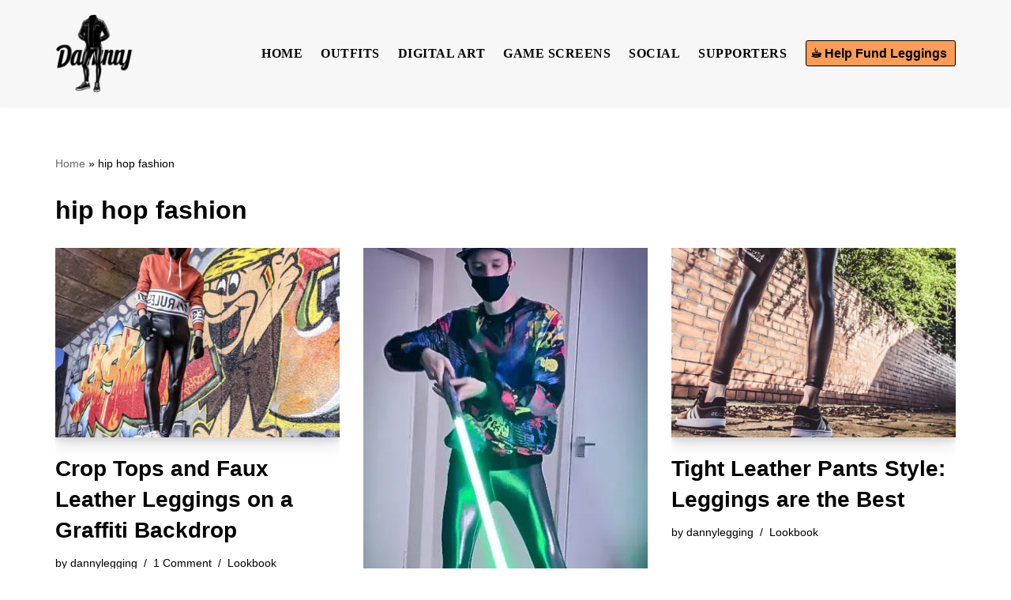

--- FILE ---
content_type: text/html; charset=UTF-8
request_url: https://dannylegging.com/tag/hip-hop-fashion/
body_size: 40917
content:
<!DOCTYPE html><html lang="en-US"><head><script data-no-optimize="1">var litespeed_docref=sessionStorage.getItem("litespeed_docref");litespeed_docref&&(Object.defineProperty(document,"referrer",{get:function(){return litespeed_docref}}),sessionStorage.removeItem("litespeed_docref"));</script> <meta charset="UTF-8"><meta name="viewport" content="width=device-width, initial-scale=1, minimum-scale=1"><link rel="profile" href="http://gmpg.org/xfn/11"><meta name='robots' content='index, follow, max-image-preview:large, max-snippet:-1, max-video-preview:-1' /><meta name="google-site-verification" content="y7z7xi1rOnm4DJGqCDID6GAkouce7MhBJZWeQIM13Ro" /><title>hip hop fashion Archives - Danny Legging</title><link rel="canonical" href="https://dannylegging.com/tag/hip-hop-fashion/" /><link rel="next" href="https://dannylegging.com/tag/hip-hop-fashion/page/2/" /><meta property="og:locale" content="en_US" /><meta property="og:type" content="article" /><meta property="og:title" content="hip hop fashion Archives - Danny Legging" /><meta property="og:url" content="https://dannylegging.com/tag/hip-hop-fashion/" /><meta property="og:site_name" content="Danny Legging" /><meta name="twitter:card" content="summary_large_image" /> <script type="application/ld+json" class="yoast-schema-graph">{"@context":"https://schema.org","@graph":[{"@type":"CollectionPage","@id":"https://dannylegging.com/tag/hip-hop-fashion/","url":"https://dannylegging.com/tag/hip-hop-fashion/","name":"hip hop fashion Archives - Danny Legging","isPartOf":{"@id":"https://www.dannylegging.com/#website"},"primaryImageOfPage":{"@id":"https://dannylegging.com/tag/hip-hop-fashion/#primaryimage"},"image":{"@id":"https://dannylegging.com/tag/hip-hop-fashion/#primaryimage"},"thumbnailUrl":"https://i0.wp.com/dannylegging.com/wp-content/uploads/2025/06/dannylegging-danny-legging-leather-pants-outfit-style-16-scaled.jpg?fit=2560%2C2542&ssl=1","breadcrumb":{"@id":"https://dannylegging.com/tag/hip-hop-fashion/#breadcrumb"},"inLanguage":"en-US"},{"@type":"ImageObject","inLanguage":"en-US","@id":"https://dannylegging.com/tag/hip-hop-fashion/#primaryimage","url":"https://i0.wp.com/dannylegging.com/wp-content/uploads/2025/06/dannylegging-danny-legging-leather-pants-outfit-style-16-scaled.jpg?fit=2560%2C2542&ssl=1","contentUrl":"https://i0.wp.com/dannylegging.com/wp-content/uploads/2025/06/dannylegging-danny-legging-leather-pants-outfit-style-16-scaled.jpg?fit=2560%2C2542&ssl=1","width":2560,"height":2542,"caption":"Created with Lens Buddy"},{"@type":"BreadcrumbList","@id":"https://dannylegging.com/tag/hip-hop-fashion/#breadcrumb","itemListElement":[{"@type":"ListItem","position":1,"name":"Home","item":"https://www.dannylegging.com/"},{"@type":"ListItem","position":2,"name":"hip hop fashion"}]},{"@type":"WebSite","@id":"https://www.dannylegging.com/#website","url":"https://www.dannylegging.com/","name":"Danny Legging","description":"See what I wear","publisher":{"@id":"https://www.dannylegging.com/#organization"},"potentialAction":[{"@type":"SearchAction","target":{"@type":"EntryPoint","urlTemplate":"https://www.dannylegging.com/?s={search_term_string}"},"query-input":{"@type":"PropertyValueSpecification","valueRequired":true,"valueName":"search_term_string"}}],"inLanguage":"en-US"},{"@type":"Organization","@id":"https://www.dannylegging.com/#organization","name":"Danny Legging","url":"https://www.dannylegging.com/","logo":{"@type":"ImageObject","inLanguage":"en-US","@id":"https://www.dannylegging.com/#/schema/logo/image/","url":"https://i0.wp.com/dannylegging.com/wp-content/uploads/2023/10/Logo-AI-Edited-3-Bottom-letters-and-cropped-Danny-Legging.jpg?fit=766%2C742&ssl=1","contentUrl":"https://i0.wp.com/dannylegging.com/wp-content/uploads/2023/10/Logo-AI-Edited-3-Bottom-letters-and-cropped-Danny-Legging.jpg?fit=766%2C742&ssl=1","width":766,"height":742,"caption":"Danny Legging"},"image":{"@id":"https://www.dannylegging.com/#/schema/logo/image/"}}]}</script> <link rel='dns-prefetch' href='//stats.wp.com' /><link rel='dns-prefetch' href='//fonts.googleapis.com' /><link rel='dns-prefetch' href='//jetpack.wordpress.com' /><link rel='dns-prefetch' href='//s0.wp.com' /><link rel='dns-prefetch' href='//public-api.wordpress.com' /><link rel='dns-prefetch' href='//0.gravatar.com' /><link rel='dns-prefetch' href='//1.gravatar.com' /><link rel='dns-prefetch' href='//2.gravatar.com' /><link rel='preconnect' href='//i0.wp.com' /><link rel='preconnect' href='//c0.wp.com' /><style id='wp-img-auto-sizes-contain-inline-css'>img:is([sizes=auto i],[sizes^="auto," i]){contain-intrinsic-size:3000px 1500px}
/*# sourceURL=wp-img-auto-sizes-contain-inline-css */</style><style id="litespeed-ccss">.wp-block-image img{box-sizing:border-box;height:auto;max-width:100%;vertical-align:bottom}ul{box-sizing:border-box}.wp-block-post-terms{box-sizing:border-box}.wp-block-post-terms .wp-block-post-terms__separator{white-space:pre-wrap}.wp-block-separator{border:none;border-top:2px solid}.wp-block-spacer{clear:both}.entry-content{counter-reset:footnotes}:root{--wp-block-synced-color:#7a00df;--wp-block-synced-color--rgb:122,0,223;--wp-bound-block-color:var(--wp-block-synced-color);--wp-editor-canvas-background:#ddd;--wp-admin-theme-color:#007cba;--wp-admin-theme-color--rgb:0,124,186;--wp-admin-theme-color-darker-10:#006ba1;--wp-admin-theme-color-darker-10--rgb:0,107,160.5;--wp-admin-theme-color-darker-20:#005a87;--wp-admin-theme-color-darker-20--rgb:0,90,135;--wp-admin-border-width-focus:2px}:root{--wp--preset--font-size--normal:16px;--wp--preset--font-size--huge:42px}.has-text-align-center{text-align:center}.aligncenter{clear:both}.screen-reader-text{border:0;clip-path:inset(50%);height:1px;margin:-1px;overflow:hidden;padding:0;position:absolute;width:1px;word-wrap:normal!important}html :where(img[class*=wp-image-]){height:auto;max-width:100%}:where(figure){margin:0 0 1em}:root{--swiper-theme-color:#007aff}:host{display:block;margin-left:auto;margin-right:auto;position:relative;z-index:1}:root{--swiper-navigation-size:44px}.wp-block-ap-block-posts *{box-sizing:border-box}.wp-block-ap-block-posts pre#firstPosts{display:none}:root{--swiper-theme-color:#007aff}:host{display:block;margin-left:auto;margin-right:auto;position:relative;z-index:1}:root{--swiper-navigation-size:44px}:root{--wp--preset--aspect-ratio--square:1;--wp--preset--aspect-ratio--4-3:4/3;--wp--preset--aspect-ratio--3-4:3/4;--wp--preset--aspect-ratio--3-2:3/2;--wp--preset--aspect-ratio--2-3:2/3;--wp--preset--aspect-ratio--16-9:16/9;--wp--preset--aspect-ratio--9-16:9/16;--wp--preset--color--black:#000000;--wp--preset--color--cyan-bluish-gray:#abb8c3;--wp--preset--color--white:#ffffff;--wp--preset--color--pale-pink:#f78da7;--wp--preset--color--vivid-red:#cf2e2e;--wp--preset--color--luminous-vivid-orange:#ff6900;--wp--preset--color--luminous-vivid-amber:#fcb900;--wp--preset--color--light-green-cyan:#7bdcb5;--wp--preset--color--vivid-green-cyan:#00d084;--wp--preset--color--pale-cyan-blue:#8ed1fc;--wp--preset--color--vivid-cyan-blue:#0693e3;--wp--preset--color--vivid-purple:#9b51e0;--wp--preset--color--neve-link-color:var(--nv-primary-accent);--wp--preset--color--neve-link-hover-color:var(--nv-secondary-accent);--wp--preset--color--nv-site-bg:var(--nv-site-bg);--wp--preset--color--nv-light-bg:var(--nv-light-bg);--wp--preset--color--nv-dark-bg:var(--nv-dark-bg);--wp--preset--color--neve-text-color:var(--nv-text-color);--wp--preset--color--nv-text-dark-bg:var(--nv-text-dark-bg);--wp--preset--color--nv-c-1:var(--nv-c-1);--wp--preset--color--nv-c-2:var(--nv-c-2);--wp--preset--gradient--vivid-cyan-blue-to-vivid-purple:linear-gradient(135deg,rgb(6,147,227) 0%,rgb(155,81,224) 100%);--wp--preset--gradient--light-green-cyan-to-vivid-green-cyan:linear-gradient(135deg,rgb(122,220,180) 0%,rgb(0,208,130) 100%);--wp--preset--gradient--luminous-vivid-amber-to-luminous-vivid-orange:linear-gradient(135deg,rgb(252,185,0) 0%,rgb(255,105,0) 100%);--wp--preset--gradient--luminous-vivid-orange-to-vivid-red:linear-gradient(135deg,rgb(255,105,0) 0%,rgb(207,46,46) 100%);--wp--preset--gradient--very-light-gray-to-cyan-bluish-gray:linear-gradient(135deg,rgb(238,238,238) 0%,rgb(169,184,195) 100%);--wp--preset--gradient--cool-to-warm-spectrum:linear-gradient(135deg,rgb(74,234,220) 0%,rgb(151,120,209) 20%,rgb(207,42,186) 40%,rgb(238,44,130) 60%,rgb(251,105,98) 80%,rgb(254,248,76) 100%);--wp--preset--gradient--blush-light-purple:linear-gradient(135deg,rgb(255,206,236) 0%,rgb(152,150,240) 100%);--wp--preset--gradient--blush-bordeaux:linear-gradient(135deg,rgb(254,205,165) 0%,rgb(254,45,45) 50%,rgb(107,0,62) 100%);--wp--preset--gradient--luminous-dusk:linear-gradient(135deg,rgb(255,203,112) 0%,rgb(199,81,192) 50%,rgb(65,88,208) 100%);--wp--preset--gradient--pale-ocean:linear-gradient(135deg,rgb(255,245,203) 0%,rgb(182,227,212) 50%,rgb(51,167,181) 100%);--wp--preset--gradient--electric-grass:linear-gradient(135deg,rgb(202,248,128) 0%,rgb(113,206,126) 100%);--wp--preset--gradient--midnight:linear-gradient(135deg,rgb(2,3,129) 0%,rgb(40,116,252) 100%);--wp--preset--font-size--small:13px;--wp--preset--font-size--medium:20px;--wp--preset--font-size--large:36px;--wp--preset--font-size--x-large:42px;--wp--preset--spacing--20:0.44rem;--wp--preset--spacing--30:0.67rem;--wp--preset--spacing--40:1rem;--wp--preset--spacing--50:1.5rem;--wp--preset--spacing--60:2.25rem;--wp--preset--spacing--70:3.38rem;--wp--preset--spacing--80:5.06rem;--wp--preset--shadow--natural:6px 6px 9px rgba(0, 0, 0, 0.2);--wp--preset--shadow--deep:12px 12px 50px rgba(0, 0, 0, 0.4);--wp--preset--shadow--sharp:6px 6px 0px rgba(0, 0, 0, 0.2);--wp--preset--shadow--outlined:6px 6px 0px -3px rgb(255, 255, 255), 6px 6px rgb(0, 0, 0);--wp--preset--shadow--crisp:6px 6px 0px rgb(0, 0, 0)}:host,:root{--fa-style-family-brands:"Font Awesome 6 Brands";--fa-font-brands:normal 400 1em/1 "Font Awesome 6 Brands"}:host,:root{--fa-font-regular:normal 400 1em/1 "Font Awesome 6 Free"}:host,:root{--fa-style-family-classic:"Font Awesome 6 Free";--fa-font-solid:normal 900 1em/1 "Font Awesome 6 Free"}img,svg{vertical-align:middle}.button,button{box-sizing:border-box;border-color:currentColor;text-align:center;font-family:var(--bodyfontfamily),var(--nv-fallback-ff)}.button.button-primary,button{box-sizing:border-box;background:var(--primarybtnbg);color:var(--primarybtncolor);border-style:solid;border-color:currentColor;fill:currentColor;border-width:var(--primarybtnborderwidth,0);border-radius:var(--primarybtnborderradius,3px);padding:var(--primarybtnpadding,13px 15px);font-weight:var(--btnfontweight,700);font-size:var(--btnfs,var(--bodyfontsize));line-height:var(--btnlineheight,1.6);letter-spacing:var(--btnletterspacing,var(--bodyletterspacing));text-transform:var(--btntexttransform,none)}.button{box-sizing:border-box;background-color:var(--secondarybtnbg);color:var(--secondarybtncolor);border-style:solid;border-color:currentColor;fill:currentColor;border-width:var(--secondarybtnborderwidth,0);border-radius:var(--secondarybtnborderradius,3px);padding:var(--secondarybtnpadding,7px 12px);font-weight:var(--btnfontweight,700);font-size:var(--btnfs,var(--bodyfontsize));line-height:var(--btnlineheight,1.6);letter-spacing:var(--btnletterspacing);text-transform:var(--btntexttransform,none)}form input:read-write{border-style:solid;border-color:var(--formfieldbordercolor);border-width:var(--formfieldborderwidth);border-radius:var(--formfieldborderradius,3px);background:var(--formfieldbgcolor);color:var(--formfieldcolor);padding:var(--formfieldpadding);text-transform:var(--formfieldtexttransform);font-weight:var(--formfieldfontweight);font-family:var(--bodyfontfamily);font-size:var(--formfieldfontsize);letter-spacing:var(--formfieldletterspacing);line-height:var(--formfieldlineheight)}form label{font-weight:var(--formlabelfontweight,var(--bodyfontweight));text-transform:var(--formlabeltexttransform);letter-spacing:var(--formlabelletterspacing);line-height:var(--formlabellineheight);font-size:var(--formlabelfontsize,var(--bodyfontsize))}.nv-meta-list li{font-weight:var(--fontweight);text-transform:var(--texttransform);letter-spacing:var(--letterspacing);line-height:var(--lineheight);font-size:var(--fontsize)}.title.entry-title{font-size:var(--fontsize,var(--h1fontsize));font-weight:var(--fontweight,var(--h1fontweight));line-height:var(--lineheight,var(--h1lineheight));letter-spacing:var(--letterspacing,var(--h1letterspacing));text-transform:var(--texttransform,var(--h1texttransform))}body,figure,h1,h4,hr,html,li,p,pre,ul{margin:0;padding:0}h1,h4{font-size:100%;font-weight:400}ul{list-style:none}button,input{margin:0}html{box-sizing:border-box;-ms-overflow-style:scrollbar}*,::after,::before{box-sizing:border-box}img{height:auto;max-width:100%}.container{width:100%;padding-right:15px;padding-left:15px;margin:0 auto;max-width:var(--container)}.row{display:flex;flex-wrap:wrap;margin:0-15px}.col{padding:0 15px;margin:0 auto;flex-grow:1;max-width:100%}html{font-size:100%}body{background-color:var(--nv-site-bg);color:var(--nv-text-color);font-size:var(--bodyfontsize);line-height:var(--bodylineheight);letter-spacing:var(--bodyletterspacing);font-family:var(--bodyfontfamily),var(--nv-fallback-ff);text-transform:var(--bodytexttransform);font-weight:var(--bodyfontweight);overflow-x:hidden;direction:ltr;-webkit-font-smoothing:antialiased;-moz-osx-font-smoothing:grayscale}h1,h4{margin-bottom:30px;font-family:var(--headingsfontfamily),var(--nv-fallback-ff);color:var(--headingcolor,inherit)}p{margin-bottom:30px}a{--linkdeco:none;color:var(--nv-primary-accent);text-decoration:var(--linkdeco)}.entry-content a:not([class]),.widget_text a:not([class]){--linkdeco:underline}ins{text-decoration:none}h1{font-size:var(--h1fontsize);font-weight:var(--h1fontweight);line-height:var(--h1lineheight);letter-spacing:var(--h1letterspacing);text-transform:var(--h1texttransform)}h4{font-size:var(--h4fontsize);font-weight:var(--h4fontweight);line-height:var(--h4lineheight);letter-spacing:var(--h4letterspacing);text-transform:var(--h4texttransform)}ul{padding-left:var(--listpad,0)}ul{list-style:var(--liststyle,none)}.show-on-focus{position:absolute;width:1px;height:1px;clip:rect(1px,1px,1px,1px);top:32px;background:var(--nv-site-bg);padding:10px 15px}.screen-reader-text{position:absolute;left:-10000px;top:auto;width:1px;height:1px;overflow:hidden}.nv-icon{fill:currentColor}.nv-search{display:flex}.wp-block-separator{border-bottom:0;border-top:2px solid}.site-logo{align-items:center;display:flex}.site-logo img{max-width:var(--maxwidth);display:block;margin:0 auto}.nav-ul{display:flex;flex-wrap:wrap;margin-right:calc(var(--spacing)/2*-1);margin-left:calc(var(--spacing)/2*-1)}.nav-ul>li{margin:0 calc(var(--spacing)/2)}.nav-ul li a{min-height:var(--height);color:var(--color);position:relative;width:100%;display:flex;align-items:center}.nav-ul li{display:block;position:relative}.nav-ul li>.wrap{display:flex;align-items:center}.header-menu-sidebar .nv-nav-wrap{width:100%}.header-menu-sidebar .nav-ul{flex-direction:column;width:100%}.header-menu-sidebar .nav-ul li{width:100%}.header-menu-sidebar .nav-ul li:not([class*=block])>.wrap>a{padding:15px 0;white-space:normal}.nv-nav-search{position:absolute;visibility:hidden;opacity:0;right:0;width:auto;padding:10px;z-index:100;background-color:var(--nv-site-bg);box-shadow:rgb(149 157 165/.2)0 8px 24px;display:flex;align-items:center}.nv-nav-search .container{padding:0}.menu-item-nav-search{outline:0}.menu-item-nav-search svg{width:var(--iconsize);height:var(--iconsize)}.menu-item-nav-search.canvas .nv-nav-search{position:fixed;top:0;bottom:0;width:100%;display:flex;justify-content:center;align-items:center}.menu-item-nav-search.canvas .nv-nav-search .close-container{position:absolute;top:30px;text-align:right}.close-responsive-search{background:0;border:0;--primarybtnhoverbg:0}.close-responsive-search>svg{fill:var(--nv-text-color);width:var(--formfieldfontsize);min-width:25px;min-height:25px}.style-border-bottom>ul>li>.wrap::after{bottom:0}.m-style>ul>li>.wrap::after{position:absolute;content:"";margin:0 auto;width:0;height:2px;right:0;left:0;background-color:var(--hovercolor,var(--nv-primary-accent,currentColor))}.navbar-toggle-wrapper{align-items:center}.navbar-toggle{--primarybtncolor:var(--color);--primarybtnhovercolor:var(--color);--primarybtnbg:var(--bgcolor, transparent);--primarybtnhoverbg:var(--bgcolor, transparent);--primarybtnborderwidth:var(--borderwidth, 1px);--primarybtnborderradius:var(--borderradius, 0);padding:var(--padding,10px 15px);box-shadow:none;display:flex;align-items:center}.icon-bar{background-color:currentColor;position:relative;display:block;width:15px;height:2px}.icon-bar:nth-child(2){margin:3px 0}.wrapper{display:flex;min-height:100vh;flex-direction:column;position:relative}body>.wrapper:not(.et-fb-iframe-ancestor){overflow:hidden}.neve-main{flex:1 auto}input[type=search]{display:inline-block;-webkit-appearance:none;-moz-appearance:none;appearance:none;outline:0;resize:vertical}button,input{line-height:inherit;box-sizing:border-box}::placeholder{color:inherit;opacity:.5}label{display:inline-block}.search-form{display:flex;max-width:100%;line-height:1;--primarybtnbg:var(--formfieldbgcolor);--primarybtnhoverbg:var(--formfieldbgcolor);--primarybtncolor:var(--formfieldbordercolor);--primarybtnhovercolor:var(--formfieldbordercolor)}.search-form svg{fill:var(--formfieldcolor);width:var(--formfieldfontsize);opacity:.5;height:auto}.search-form .search-submit{display:flex;justify-content:center;align-items:center;min-width:45px;z-index:1;--primarybtnborderwidth:var(--formfieldborderwidth);--primarybtnborderradius:var(--formfieldborderradius);--primarybtnpadding:var(--formfieldpadding);border-bottom-left-radius:0;border-top-left-radius:0;border-left:0;border-color:var(--formfieldbordercolor);position:relative;height:var(--height);overflow:hidden;white-space:nowrap}.search-form .search-submit::before{content:"";display:block;width:3px;height:100%;background-color:var(--formfieldbgcolor);left:-3px;top:0;bottom:0;position:absolute}.search-form .search-field{overflow:hidden;text-overflow:ellipsis;height:var(--height);border-right:0;flex-grow:1;border-top-right-radius:0;border-bottom-right-radius:0;width:calc(100% - 45px);max-width:100%}.nv-meta-list{margin-bottom:20px;font-size:.9em}.nv-meta-list li,.nv-meta-list span{display:inline-block}.nv-meta-list li:not(:last-child)::after{content:"/";padding:0 8px}.entry-title{word-wrap:break-word}article{word-break:break-word}.nv-single-post-wrap>div:first-child{margin-top:60px}.nv-single-post-wrap>div:not(:last-child){margin-bottom:var(--spacing,60px)}.nv-post-cover{min-height:var(--height);padding:var(--padding);justify-content:var(--justify,center);display:flex;position:relative;background-size:cover;background-repeat:no-repeat;background-position:center;text-align:var(--textalign,center)}.nv-post-cover .nv-title-meta-wrap{color:var(--color,var(--nv-text-dark-bg));display:flex;flex-direction:column;z-index:1;align-self:var(--valign,flex-end)}.nv-post-cover .nv-title-meta-wrap>:last-child{margin-bottom:0}.nv-post-cover .nv-title-meta-wrap a{color:var(--color,var(--nv-text-dark-bg))}.nv-post-cover .container{display:flex;justify-content:var(--justify,center)}.nv-is-boxed a{color:var(--color,var(--nv-text-color))}.nv-overlay{background:var(--bgcolor,var(--nv-dark-bg));mix-blend-mode:var(--blendmode,normal);opacity:calc(var(--opacity)/100);position:absolute;left:0;right:0;top:0;bottom:0}#comments input:not([type=submit]):not([type=checkbox]){width:100%}pre{display:block;padding:30px;background:var(--nv-light-bg);margin:20px 0;white-space:pre-wrap;font-size:.9em;font-family:Courier,monospace}.nv-content-wrap{--listpad:20px;--liststyle:disc;--img-m:24px}.aligncenter{display:block;text-align:center;margin:0 auto}hr{color:inherit;height:0;border:0;border-top:2px solid;margin:10px 0 20px;display:inline-block;width:100%}.nv-single-post-wrap{margin-bottom:60px}.nv-sidebar-wrap{padding:60px 15px;margin-bottom:20px;flex-grow:1}.widget{word-break:break-word;margin-bottom:40px}.widget:last-child{margin:0}.nv-title-meta-wrap .neve-breadcrumbs-wrapper{margin-bottom:30px;display:block}.neve-breadcrumbs-wrapper{font-size:14px}.neve-breadcrumbs-wrapper a{color:#676767}.hfg-is-group{display:flex;align-items:center}.builder-item--footer-menu,.component-wrap,.item--inner,.menu-item-nav-search,.nav-ul a,.site-logo,footer .nav-ul{justify-content:var(--justify,flex-start);text-align:var(--textalign,left)}@media (min-width:960px){.neve-main>.container .col{max-width:70%}.neve-main>.container>.row{flex-wrap:nowrap}.nv-sidebar-wrap{max-width:30%}.nv-sidebar-wrap.nv-right{padding-left:45px}}.header-menu-sidebar{padding:0;position:fixed;max-width:100%;top:0;z-index:999900;visibility:hidden;display:flex;height:100vh}.header-menu-sidebar .navbar-toggle-wrapper{display:flex;justify-content:flex-end;padding:8px 10px}.header-menu-sidebar .navbar-toggle-wrapper button.navbar-toggle{position:relative}.header-menu-sidebar-bg{background:var(--bgcolor);color:var(--color);position:relative;display:flex;flex-direction:column;word-wrap:break-word;width:100%}.header-menu-sidebar-inner{padding:20px 0;overflow-x:hidden;height:100%;display:none;opacity:0}.header-menu-sidebar-inner .item--inner{width:100%}.menu_sidebar_slide_left .header-menu-sidebar{left:0;transform:translateX(-100%)}.hfg-ov{top:0;bottom:0;right:0;left:0;background:rgb(0 0 0/.5);position:fixed;transform:translate3d(0,0,0);z-index:999899;visibility:hidden;opacity:0}.site-footer .item--inner{width:100%}.site-footer .item--inner.has_menu{display:flex}.site-footer p:last-child{margin-bottom:0}.footer--row .hfg-slot{display:flex;flex-direction:column}.footer--row .row{display:grid;align-items:var(--valign)}.footer--row .builder-item{width:100%}@media (max-width:960px){footer .footer--row-inner .row{grid-template-columns:1fr}}.site-header{position:relative}.site-header .header--row-inner{align-items:center;display:flex}.builder-item{margin:4px 0;position:relative;min-height:1px;padding-right:15px;padding-left:15px}@media (min-width:960px){.builder-item{margin:8px 0}}.hfg-slot{display:flex;align-items:center}.hfg-slot.right{justify-content:flex-end}.hfg-slot.center{justify-content:center}.header-menu-sidebar-bg,[class*=row-inner]{position:relative;background:var(--bgimage,var(--bgcolor,#fff));background-position:var(--bgposition,center);background-repeat:no-repeat;background-size:cover;background-attachment:var(--bgattachment)}.header-menu-sidebar-bg::before,[class*=row-inner]::before{display:block;width:100%;top:0;bottom:0;position:absolute;content:"";background-color:var(--overlaycolor);opacity:var(--bgoverlayopacity)}[class*=row-inner]:not(.footer--row-inner){border-bottom:var(--rowbwidth,0) solid var(--rowbcolor)}.footer--row-inner{border-top:var(--rowbwidth,0) solid var(--rowbcolor)}[data-row-id]{color:var(--color);background:var(--bgcolor)}[data-row-id] a{color:var(--color)}[data-row-id] .row{display:grid;grid-template-columns:auto auto;min-height:var(--height,auto)}.hfg_header.site-header{box-shadow:0-1px 3px rgb(0 0 0/.1)}.hfg-is-group>div:last-of-type .button{margin-left:20px}.header .builder-item .item--inner[class*=button_base],.header .builder-item .item--inner[class*=nav-icon]{padding:0!important}.header .builder-item [class*=button_base] .button{--primarybtnpadding:var(--padding)}.hfg-grid{display:flex}@media (min-width:960px){.hide-on-desktop{display:none}}@media (max-width:959px){.hide-on-tablet{display:none}}@media (max-width:576px){.hide-on-mobile{display:none}}.component-wrap{display:flex;margin:4px 0}.builder-item .item--inner{color:var(--color);font-family:var(--fontfamily,var(--bodyfontfamily));font-size:var(--fontsize,var(--bodyfontsize));line-height:var(--lineheight,var(--bodylineheight));letter-spacing:var(--letterspacing,var(--bodyletterspacing));font-weight:var(--fontweight,var(--bodyfontweight));text-transform:var(--texttransform,var(--bodytexttransform));padding:var(--padding,0);margin:var(--margin,0);position:relative}.builder-item .item--inner.has_menu{position:unset}@media screen and (max-width:960px){.builder-item.cr .item--inner{--textalign:center;--justify:center}}.nv-meta-list li.meta:not(:last-child):after{content:"/"}.nv-meta-list li.last::after{content:""!important}:root{--container:748px;--postwidth:100%;--primarybtnbg:var(--nv-primary-accent);--primarybtnhoverbg:var(--nv-primary-accent);--primarybtncolor:#fff;--secondarybtncolor:var(--nv-primary-accent);--primarybtnhovercolor:#fff;--secondarybtnhovercolor:var(--nv-primary-accent);--primarybtnborderradius:3px;--secondarybtnborderradius:3px;--secondarybtnborderwidth:3px;--btnpadding:13px 15px;--primarybtnpadding:13px 15px;--secondarybtnpadding:calc(13px - 3px) calc(15px - 3px);--bodyfontfamily:Ubuntu;--bodyfontsize:15px;--bodylineheight:1.6;--bodyletterspacing:0px;--bodyfontweight:400;--headingsfontfamily:Lora;--h1fontsize:36px;--h1fontweight:600;--h1lineheight:1.2em;--h1letterspacing:0px;--h1texttransform:none;--h2fontsize:28px;--h2fontweight:700;--h2lineheight:1.3;--h2letterspacing:0px;--h2texttransform:none;--h3fontsize:24px;--h3fontweight:700;--h3lineheight:1.4;--h3letterspacing:0px;--h3texttransform:none;--h4fontsize:20px;--h4fontweight:700;--h4lineheight:1.6;--h4letterspacing:0px;--h4texttransform:none;--h5fontsize:16px;--h5fontweight:700;--h5lineheight:1.6;--h5letterspacing:0px;--h5texttransform:none;--h6fontsize:14px;--h6fontweight:700;--h6lineheight:1.6;--h6letterspacing:0px;--h6texttransform:none;--formfieldborderwidth:2px;--formfieldborderradius:3px;--formfieldbgcolor:var(--nv-site-bg);--formfieldbordercolor:#dddddd;--formfieldcolor:var(--nv-text-color);--formfieldpadding:10px 12px}.nv-meta-list{--avatarsize:20px}.single .nv-meta-list{--avatarsize:20px}.neve-main{--boxshadow:0 10px 20px rgba(0, 0, 0, 0.1), 0 4px 8px rgba(0, 0, 0, 0.1)}.nv-post-cover{--height:250px;--padding:40px 15px;--justify:flex-start;--textalign:left;--valign:center}.nv-post-cover .nv-title-meta-wrap{--textalign:left}.nv-overlay{--opacity:36;--blendmode:normal}.single:not(.single-product){--c-vspace:0 0 0 0}.scroll-to-top{--color:var(--nv-text-dark-bg);--padding:8px 10px;--borderradius:3px;--bgcolor:var(--nv-primary-accent);--hovercolor:var(--nv-text-dark-bg);--hoverbgcolor:var(--nv-primary-accent);--size:16px}.header-main{--rowbcolor:var(--nv-light-bg);--color:var(--nv-text-color);--bgcolor:#f7f7f7}.header-menu-sidebar-bg{--justify:flex-start;--textalign:left;--flexg:1;--wrapdropdownwidth:auto;--color:var(--nv-text-color);--bgcolor:var(--nv-site-bg)}.header-menu-sidebar{width:360px}.builder-item--logo{--maxwidth:178px;--fs:24px;--padding:4px 0;--margin:0;--textalign:center;--justify:center}.builder-item--nav-icon,.header-menu-sidebar .close-sidebar-panel .navbar-toggle{--borderradius:0;--borderwidth:1px}.builder-item--nav-icon{--label-margin:0;--padding:10px 15px;--margin:8px}.builder-item--primary-menu{--hovercolor:#3f3f3f;--hovertextcolor:var(--nv-text-color);--activecolor:#565656;--spacing:21px;--height:24px;--padding:0;--margin:0;--fontfamily:Mansalva;--fontsize:1em;--lineheight:1.6em;--letterspacing:0px;--fontweight:600;--texttransform:uppercase;--iconsize:1em}.builder-item--button_base{--primarybtnbg:#fd9c57;--primarybtncolor:#000000;--primarybtnhoverbg:#000000;--primarybtnhovercolor:#fd9c57;--primarybtnborderradius:3px;--primarybtnborderwidth:1px;--primarybtnshadow:none;--primarybtnhovershadow:none;--padding:8px 12px;--margin:0}.builder-item--header_search_responsive{--iconsize:15px;--formfieldfontsize:14px;--formfieldborderwidth:2px;--formfieldborderradius:2px;--height:40px;--padding:0 10px;--margin:0}.footer-top-inner .row{grid-template-columns:1fr;--valign:flex-start}.footer-top{--rowbcolor:var(--nv-light-bg);--color:var(--nv-text-color);--bgcolor:var(--nv-site-bg)}.footer-bottom-inner .row{grid-template-columns:1fr 1fr 1fr;--valign:center}.footer-bottom{--rowbcolor:var(--nv-light-bg);--color:var(--nv-text-dark-bg);--bgcolor:#000000}.builder-item--footer-two-widgets{--padding:0;--margin:0;--textalign:left;--justify:flex-start}.builder-item--footer-four-widgets{--padding:0;--margin:0;--textalign:left;--justify:flex-start}.builder-item--footer-menu{--hovercolor:var(--nv-primary-accent);--spacing:20px;--height:25px;--padding:0;--margin:0;--fontsize:1em;--lineheight:1.6;--letterspacing:0px;--fontweight:500;--texttransform:none;--iconsize:1em;--textalign:left;--justify:flex-start}@media (min-width:576px){:root{--container:992px;--postwidth:50%;--btnpadding:13px 15px;--primarybtnpadding:13px 15px;--secondarybtnpadding:calc(13px - 3px) calc(15px - 3px);--bodyfontsize:16px;--bodylineheight:1.6;--bodyletterspacing:0px;--h1fontsize:38px;--h1lineheight:1.2em;--h1letterspacing:0px;--h2fontsize:30px;--h2lineheight:1.2;--h2letterspacing:0px;--h3fontsize:26px;--h3lineheight:1.4;--h3letterspacing:0px;--h4fontsize:22px;--h4lineheight:1.5;--h4letterspacing:0px;--h5fontsize:18px;--h5lineheight:1.6;--h5letterspacing:0px;--h6fontsize:14px;--h6lineheight:1.6;--h6letterspacing:0px}.nv-meta-list{--avatarsize:20px}.single .nv-meta-list{--avatarsize:20px}.nv-post-cover{--height:320px;--padding:60px 30px;--justify:flex-start;--textalign:left;--valign:center}.nv-post-cover .nv-title-meta-wrap{--textalign:left}.single:not(.single-product){--c-vspace:0 0 0 0}.scroll-to-top{--padding:8px 10px;--size:16px}.header-menu-sidebar-bg{--justify:flex-start;--textalign:left;--flexg:1;--wrapdropdownwidth:auto}.header-menu-sidebar{width:360px}.builder-item--logo{--maxwidth:120px;--fs:24px;--padding:10px 0;--margin:0;--textalign:center;--justify:center}.builder-item--nav-icon{--label-margin:0;--padding:10px 15px;--margin:0}.builder-item--primary-menu{--spacing:20px;--height:25px;--padding:0;--margin:0;--fontsize:1em;--lineheight:1.6em;--letterspacing:0px;--iconsize:1em}.builder-item--button_base{--padding:8px 12px;--margin:0}.builder-item--header_search_responsive{--formfieldfontsize:14px;--formfieldborderwidth:2px;--formfieldborderradius:2px;--height:40px;--padding:0 10px;--margin:0}.builder-item--footer-two-widgets{--padding:0;--margin:0;--textalign:left;--justify:flex-start}.builder-item--footer-four-widgets{--padding:0;--margin:0;--textalign:left;--justify:flex-start}.builder-item--footer-menu{--spacing:20px;--height:25px;--padding:0;--margin:0;--fontsize:1em;--lineheight:1.6;--letterspacing:0px;--iconsize:1em;--textalign:left;--justify:flex-start}}@media (min-width:960px){:root{--container:1170px;--postwidth:33.333333333333%;--btnpadding:13px 15px;--primarybtnpadding:13px 15px;--secondarybtnpadding:calc(13px - 3px) calc(15px - 3px);--bodyfontsize:16px;--bodylineheight:1.7;--bodyletterspacing:0px;--h1fontsize:32px;--h1lineheight:1.1em;--h1letterspacing:0px;--h2fontsize:32px;--h2lineheight:1.2;--h2letterspacing:0px;--h3fontsize:28px;--h3lineheight:1.4;--h3letterspacing:0px;--h4fontsize:24px;--h4lineheight:1.5;--h4letterspacing:0px;--h5fontsize:20px;--h5lineheight:1.6;--h5letterspacing:0px;--h6fontsize:16px;--h6lineheight:1.6;--h6letterspacing:0px}.neve-main>.single-post-container .nv-single-post-wrap.col{max-width:72%}.neve-main>.single-post-container .nv-sidebar-wrap{max-width:28%}.nv-meta-list{--avatarsize:20px}.single .nv-meta-list{--avatarsize:20px}.nv-post-cover{--height:400px;--padding:60px 40px;--justify:center;--textalign:center;--valign:center}.nv-post-cover .nv-title-meta-wrap{--textalign:center}.single:not(.single-product){--c-vspace:0 0 0 0}.scroll-to-top{--padding:8px 10px;--size:16px}.header-menu-sidebar-bg{--justify:flex-start;--textalign:left;--flexg:1;--wrapdropdownwidth:auto}.header-menu-sidebar{width:360px}.builder-item--logo{--maxwidth:98px;--fs:24px;--padding:10px 0;--margin:0;--textalign:center;--justify:center}.builder-item--nav-icon{--label-margin:0;--padding:10px 15px;--margin:0}.builder-item--primary-menu{--spacing:15px;--height:25px;--padding:0;--margin:0;--fontsize:1em;--lineheight:1.5em;--letterspacing:0.5px;--iconsize:1em}.builder-item--button_base{--padding:3px 10px 3px 5px;;--margin:0}.builder-item--header_search_responsive{--formfieldfontsize:14px;--formfieldborderwidth:2px;--formfieldborderradius:2px;--height:40px;--padding:0 10px;--margin:0}.builder-item--footer-two-widgets{--padding:0;--margin:3px 0;--textalign:center;--justify:center}.builder-item--footer-four-widgets{--padding:0;--margin:0;--textalign:center;--justify:center}.builder-item--footer-menu{--spacing:18px;--height:25px;--padding:0;--margin:0;--fontsize:1em;--lineheight:1.6;--letterspacing:0px;--iconsize:1em;--textalign:right;--justify:flex-end}}.scroll-to-top{right:20px;border:none;position:fixed;bottom:30px;display:none;opacity:0;visibility:hidden;align-items:center;justify-content:center;z-index:999}@supports (-webkit-overflow-scrolling:touch){.scroll-to-top{bottom:74px}}.scroll-to-top.scroll-show-mobile{display:flex}@media (min-width:960px){.scroll-to-top{display:flex}}.scroll-to-top{color:var(--color);padding:var(--padding);border-radius:var(--borderradius);background:var(--bgcolor)}.scroll-to-top-icon{width:var(--size);height:var(--size)}:root{--nv-primary-accent:#2c2c2c;--nv-secondary-accent:#444444;--nv-site-bg:#ffffff;--nv-light-bg:#ffffff;--nv-dark-bg:#121212;--nv-text-color:#000000;--nv-text-dark-bg:#ffffff;--nv-c-1:#9463ae;--nv-c-2:#be574b;--nv-fallback-ff:Arial, Helvetica, sans-serif}:root{--e-global-color-nvprimaryaccent:#2c2c2c;--e-global-color-nvsecondaryaccent:#444444;--e-global-color-nvsitebg:#ffffff;--e-global-color-nvlightbg:#ffffff;--e-global-color-nvdarkbg:#121212;--e-global-color-nvtextcolor:#000000;--e-global-color-nvtextdarkbg:#ffffff;--e-global-color-nvc1:#9463ae;--e-global-color-nvc2:#be574b}:root{--tpg-primary-color:#0d6efd;--tpg-secondary-color:#0654c4;--tpg-primary-light:#c4d0ff}.nav-ul li>.wrap{display:flex;align-items:center;position:relative;padding:0 4px}.nav-ul:not(.menu-mobile):not(.neve-mega-menu)>li>.wrap>a{padding-top:1px}</style><link rel="preload" data-asynced="1" data-optimized="2" as="style" onload="this.onload=null;this.rel='stylesheet'" href="https://dannylegging.com/wp-content/litespeed/ucss/1375c7e11d88cecc9c10ea731bf567ce.css?ver=149a2" /><script data-optimized="1" type="litespeed/javascript" data-src="https://dannylegging.com/wp-content/plugins/litespeed-cache/assets/js/css_async.min.js"></script> <link data-asynced="1" as="style" onload="this.onload=null;this.rel='stylesheet'"  rel='preload' id='wp-block-library-css' href='https://c0.wp.com/c/6.9/wp-includes/css/dist/block-library/style.min.css' media='all' /><style id='classic-theme-styles-inline-css'>/*! This file is auto-generated */
.wp-block-button__link{color:#fff;background-color:#32373c;border-radius:9999px;box-shadow:none;text-decoration:none;padding:calc(.667em + 2px) calc(1.333em + 2px);font-size:1.125em}.wp-block-file__button{background:#32373c;color:#fff;text-decoration:none}
/*# sourceURL=/wp-includes/css/classic-themes.min.css */</style><style id='noptin-email-optin-style-inline-css'>.wp-block-noptin-email-optin{align-items:center;box-sizing:border-box;display:flex;justify-content:center;min-height:280px;padding:20px;position:relative;text-align:center}.wp-block-noptin-email-optin *{box-sizing:border-box}.wp-block-noptin-email-optin form{width:100%}.wp-block-noptin-email-optin.is-style-noptin-flex .noptin-block-form-footer{align-items:center;display:flex;gap:10px;justify-content:center}.wp-block-noptin-email-optin.is-style-noptin-flex .noptin-block-form-footer .noptin_form_input_email{flex-grow:1;min-width:0}.wp-block-noptin-email-optin.is-style-noptin-flex .noptin-block-form-footer .noptin_form_submit{flex-shrink:1;margin-top:0}:where(.wp-block-noptin-email-optin:not(.is-style-noptin-unstyled) input.noptin_form_input_email){background-color:#fff;border:1px solid #ced4da;border-radius:.25rem;box-shadow:none;color:#495057;padding:.45rem 1.2rem;transition:border-color .15s ease-in-out,box-shadow .15s ease-in-out}:where(.wp-block-noptin-email-optin:not(.is-style-noptin-unstyled) input.noptin_form_input_email:focus){background-color:#fff;border-color:#73b1e9;color:#495057;outline:0}:where(.wp-block-noptin-email-optin:not(.is-style-noptin-unstyled) .noptin_form_submit){background-clip:padding-box;background-color:#1e73be;border:1px solid transparent;border-radius:.25rem;box-shadow:none;color:#fff;font-weight:400;padding:.45rem 1.2rem;transition:color .15s ease-in-out,background-color .15s ease-in-out,border-color .15s ease-in-out,box-shadow .15s ease-in-out}:where(.wp-block-noptin-email-optin:not(.is-style-noptin-unstyled) .noptin_form_submit):focus,:where(.wp-block-noptin-email-optin:not(.is-style-noptin-unstyled) .noptin_form_submit):hover{box-shadow:0 .5rem 1rem rgba(0,0,0,.15)}.wp-block-noptin-email-optin:not(.is-style-noptin-unstyled) .noptin_form_title{font-size:23px;font-weight:700;line-height:1.4125;margin-bottom:10px;margin-top:16px;padding-top:4px}.wp-block-noptin-email-optin:not(.is-style-noptin-unstyled) .noptin_form_description{font-size:16px;line-height:1.3;margin-bottom:10px}.wp-block-noptin-email-optin:not(.is-style-noptin-unstyled) input.noptin_form_input_email{display:block;margin:0;width:100%}.wp-block-noptin-email-optin:not(.is-style-noptin-unstyled) input.noptin_form_input_email::-ms-expand{background-color:transparent;border:0}.wp-block-noptin-email-optin:not(.is-style-noptin-unstyled) .noptin_form_submit{display:block;flex:1 0 0;margin-top:10px;position:relative;text-align:center;text-transform:none;-webkit-user-select:none;-moz-user-select:none;user-select:none;vertical-align:middle;width:100%}.wp-block-noptin-email-optin:not(.is-style-noptin-unstyled) .noptin_form_submit:focus,.wp-block-noptin-email-optin:not(.is-style-noptin-unstyled) .noptin_form_submit:hover{outline:0!important}.noptin-block-form-header:empty{display:none}

/*# sourceURL=https://dannylegging.com/wp-content/plugins/newsletter-optin-box/build/Forms/assets/css/style-new-form-block.css */</style><link data-asynced="1" as="style" onload="this.onload=null;this.rel='stylesheet'"  rel='preload' id='mediaelement-css' href='https://c0.wp.com/c/6.9/wp-includes/js/mediaelement/mediaelementplayer-legacy.min.css' media='all' /><link data-asynced="1" as="style" onload="this.onload=null;this.rel='stylesheet'"  rel='preload' id='wp-mediaelement-css' href='https://c0.wp.com/c/6.9/wp-includes/js/mediaelement/wp-mediaelement.min.css' media='all' /><style id='jetpack-sharing-buttons-style-inline-css'>.jetpack-sharing-buttons__services-list{display:flex;flex-direction:row;flex-wrap:wrap;gap:0;list-style-type:none;margin:5px;padding:0}.jetpack-sharing-buttons__services-list.has-small-icon-size{font-size:12px}.jetpack-sharing-buttons__services-list.has-normal-icon-size{font-size:16px}.jetpack-sharing-buttons__services-list.has-large-icon-size{font-size:24px}.jetpack-sharing-buttons__services-list.has-huge-icon-size{font-size:36px}@media print{.jetpack-sharing-buttons__services-list{display:none!important}}.editor-styles-wrapper .wp-block-jetpack-sharing-buttons{gap:0;padding-inline-start:0}ul.jetpack-sharing-buttons__services-list.has-background{padding:1.25em 2.375em}
/*# sourceURL=https://dannylegging.com/wp-content/plugins/jetpack/_inc/blocks/sharing-buttons/view.css */</style><style id='global-styles-inline-css'>:root{--wp--preset--aspect-ratio--square: 1;--wp--preset--aspect-ratio--4-3: 4/3;--wp--preset--aspect-ratio--3-4: 3/4;--wp--preset--aspect-ratio--3-2: 3/2;--wp--preset--aspect-ratio--2-3: 2/3;--wp--preset--aspect-ratio--16-9: 16/9;--wp--preset--aspect-ratio--9-16: 9/16;--wp--preset--color--black: #000000;--wp--preset--color--cyan-bluish-gray: #abb8c3;--wp--preset--color--white: #ffffff;--wp--preset--color--pale-pink: #f78da7;--wp--preset--color--vivid-red: #cf2e2e;--wp--preset--color--luminous-vivid-orange: #ff6900;--wp--preset--color--luminous-vivid-amber: #fcb900;--wp--preset--color--light-green-cyan: #7bdcb5;--wp--preset--color--vivid-green-cyan: #00d084;--wp--preset--color--pale-cyan-blue: #8ed1fc;--wp--preset--color--vivid-cyan-blue: #0693e3;--wp--preset--color--vivid-purple: #9b51e0;--wp--preset--color--neve-link-color: var(--nv-primary-accent);--wp--preset--color--neve-link-hover-color: var(--nv-secondary-accent);--wp--preset--color--nv-site-bg: var(--nv-site-bg);--wp--preset--color--nv-light-bg: var(--nv-light-bg);--wp--preset--color--nv-dark-bg: var(--nv-dark-bg);--wp--preset--color--neve-text-color: var(--nv-text-color);--wp--preset--color--nv-text-dark-bg: var(--nv-text-dark-bg);--wp--preset--color--nv-c-1: var(--nv-c-1);--wp--preset--color--nv-c-2: var(--nv-c-2);--wp--preset--gradient--vivid-cyan-blue-to-vivid-purple: linear-gradient(135deg,rgb(6,147,227) 0%,rgb(155,81,224) 100%);--wp--preset--gradient--light-green-cyan-to-vivid-green-cyan: linear-gradient(135deg,rgb(122,220,180) 0%,rgb(0,208,130) 100%);--wp--preset--gradient--luminous-vivid-amber-to-luminous-vivid-orange: linear-gradient(135deg,rgb(252,185,0) 0%,rgb(255,105,0) 100%);--wp--preset--gradient--luminous-vivid-orange-to-vivid-red: linear-gradient(135deg,rgb(255,105,0) 0%,rgb(207,46,46) 100%);--wp--preset--gradient--very-light-gray-to-cyan-bluish-gray: linear-gradient(135deg,rgb(238,238,238) 0%,rgb(169,184,195) 100%);--wp--preset--gradient--cool-to-warm-spectrum: linear-gradient(135deg,rgb(74,234,220) 0%,rgb(151,120,209) 20%,rgb(207,42,186) 40%,rgb(238,44,130) 60%,rgb(251,105,98) 80%,rgb(254,248,76) 100%);--wp--preset--gradient--blush-light-purple: linear-gradient(135deg,rgb(255,206,236) 0%,rgb(152,150,240) 100%);--wp--preset--gradient--blush-bordeaux: linear-gradient(135deg,rgb(254,205,165) 0%,rgb(254,45,45) 50%,rgb(107,0,62) 100%);--wp--preset--gradient--luminous-dusk: linear-gradient(135deg,rgb(255,203,112) 0%,rgb(199,81,192) 50%,rgb(65,88,208) 100%);--wp--preset--gradient--pale-ocean: linear-gradient(135deg,rgb(255,245,203) 0%,rgb(182,227,212) 50%,rgb(51,167,181) 100%);--wp--preset--gradient--electric-grass: linear-gradient(135deg,rgb(202,248,128) 0%,rgb(113,206,126) 100%);--wp--preset--gradient--midnight: linear-gradient(135deg,rgb(2,3,129) 0%,rgb(40,116,252) 100%);--wp--preset--font-size--small: 13px;--wp--preset--font-size--medium: 20px;--wp--preset--font-size--large: 36px;--wp--preset--font-size--x-large: 42px;--wp--preset--spacing--20: 0.44rem;--wp--preset--spacing--30: 0.67rem;--wp--preset--spacing--40: 1rem;--wp--preset--spacing--50: 1.5rem;--wp--preset--spacing--60: 2.25rem;--wp--preset--spacing--70: 3.38rem;--wp--preset--spacing--80: 5.06rem;--wp--preset--shadow--natural: 6px 6px 9px rgba(0, 0, 0, 0.2);--wp--preset--shadow--deep: 12px 12px 50px rgba(0, 0, 0, 0.4);--wp--preset--shadow--sharp: 6px 6px 0px rgba(0, 0, 0, 0.2);--wp--preset--shadow--outlined: 6px 6px 0px -3px rgb(255, 255, 255), 6px 6px rgb(0, 0, 0);--wp--preset--shadow--crisp: 6px 6px 0px rgb(0, 0, 0);}:where(.is-layout-flex){gap: 0.5em;}:where(.is-layout-grid){gap: 0.5em;}body .is-layout-flex{display: flex;}.is-layout-flex{flex-wrap: wrap;align-items: center;}.is-layout-flex > :is(*, div){margin: 0;}body .is-layout-grid{display: grid;}.is-layout-grid > :is(*, div){margin: 0;}:where(.wp-block-columns.is-layout-flex){gap: 2em;}:where(.wp-block-columns.is-layout-grid){gap: 2em;}:where(.wp-block-post-template.is-layout-flex){gap: 1.25em;}:where(.wp-block-post-template.is-layout-grid){gap: 1.25em;}.has-black-color{color: var(--wp--preset--color--black) !important;}.has-cyan-bluish-gray-color{color: var(--wp--preset--color--cyan-bluish-gray) !important;}.has-white-color{color: var(--wp--preset--color--white) !important;}.has-pale-pink-color{color: var(--wp--preset--color--pale-pink) !important;}.has-vivid-red-color{color: var(--wp--preset--color--vivid-red) !important;}.has-luminous-vivid-orange-color{color: var(--wp--preset--color--luminous-vivid-orange) !important;}.has-luminous-vivid-amber-color{color: var(--wp--preset--color--luminous-vivid-amber) !important;}.has-light-green-cyan-color{color: var(--wp--preset--color--light-green-cyan) !important;}.has-vivid-green-cyan-color{color: var(--wp--preset--color--vivid-green-cyan) !important;}.has-pale-cyan-blue-color{color: var(--wp--preset--color--pale-cyan-blue) !important;}.has-vivid-cyan-blue-color{color: var(--wp--preset--color--vivid-cyan-blue) !important;}.has-vivid-purple-color{color: var(--wp--preset--color--vivid-purple) !important;}.has-neve-link-color-color{color: var(--wp--preset--color--neve-link-color) !important;}.has-neve-link-hover-color-color{color: var(--wp--preset--color--neve-link-hover-color) !important;}.has-nv-site-bg-color{color: var(--wp--preset--color--nv-site-bg) !important;}.has-nv-light-bg-color{color: var(--wp--preset--color--nv-light-bg) !important;}.has-nv-dark-bg-color{color: var(--wp--preset--color--nv-dark-bg) !important;}.has-neve-text-color-color{color: var(--wp--preset--color--neve-text-color) !important;}.has-nv-text-dark-bg-color{color: var(--wp--preset--color--nv-text-dark-bg) !important;}.has-nv-c-1-color{color: var(--wp--preset--color--nv-c-1) !important;}.has-nv-c-2-color{color: var(--wp--preset--color--nv-c-2) !important;}.has-black-background-color{background-color: var(--wp--preset--color--black) !important;}.has-cyan-bluish-gray-background-color{background-color: var(--wp--preset--color--cyan-bluish-gray) !important;}.has-white-background-color{background-color: var(--wp--preset--color--white) !important;}.has-pale-pink-background-color{background-color: var(--wp--preset--color--pale-pink) !important;}.has-vivid-red-background-color{background-color: var(--wp--preset--color--vivid-red) !important;}.has-luminous-vivid-orange-background-color{background-color: var(--wp--preset--color--luminous-vivid-orange) !important;}.has-luminous-vivid-amber-background-color{background-color: var(--wp--preset--color--luminous-vivid-amber) !important;}.has-light-green-cyan-background-color{background-color: var(--wp--preset--color--light-green-cyan) !important;}.has-vivid-green-cyan-background-color{background-color: var(--wp--preset--color--vivid-green-cyan) !important;}.has-pale-cyan-blue-background-color{background-color: var(--wp--preset--color--pale-cyan-blue) !important;}.has-vivid-cyan-blue-background-color{background-color: var(--wp--preset--color--vivid-cyan-blue) !important;}.has-vivid-purple-background-color{background-color: var(--wp--preset--color--vivid-purple) !important;}.has-neve-link-color-background-color{background-color: var(--wp--preset--color--neve-link-color) !important;}.has-neve-link-hover-color-background-color{background-color: var(--wp--preset--color--neve-link-hover-color) !important;}.has-nv-site-bg-background-color{background-color: var(--wp--preset--color--nv-site-bg) !important;}.has-nv-light-bg-background-color{background-color: var(--wp--preset--color--nv-light-bg) !important;}.has-nv-dark-bg-background-color{background-color: var(--wp--preset--color--nv-dark-bg) !important;}.has-neve-text-color-background-color{background-color: var(--wp--preset--color--neve-text-color) !important;}.has-nv-text-dark-bg-background-color{background-color: var(--wp--preset--color--nv-text-dark-bg) !important;}.has-nv-c-1-background-color{background-color: var(--wp--preset--color--nv-c-1) !important;}.has-nv-c-2-background-color{background-color: var(--wp--preset--color--nv-c-2) !important;}.has-black-border-color{border-color: var(--wp--preset--color--black) !important;}.has-cyan-bluish-gray-border-color{border-color: var(--wp--preset--color--cyan-bluish-gray) !important;}.has-white-border-color{border-color: var(--wp--preset--color--white) !important;}.has-pale-pink-border-color{border-color: var(--wp--preset--color--pale-pink) !important;}.has-vivid-red-border-color{border-color: var(--wp--preset--color--vivid-red) !important;}.has-luminous-vivid-orange-border-color{border-color: var(--wp--preset--color--luminous-vivid-orange) !important;}.has-luminous-vivid-amber-border-color{border-color: var(--wp--preset--color--luminous-vivid-amber) !important;}.has-light-green-cyan-border-color{border-color: var(--wp--preset--color--light-green-cyan) !important;}.has-vivid-green-cyan-border-color{border-color: var(--wp--preset--color--vivid-green-cyan) !important;}.has-pale-cyan-blue-border-color{border-color: var(--wp--preset--color--pale-cyan-blue) !important;}.has-vivid-cyan-blue-border-color{border-color: var(--wp--preset--color--vivid-cyan-blue) !important;}.has-vivid-purple-border-color{border-color: var(--wp--preset--color--vivid-purple) !important;}.has-neve-link-color-border-color{border-color: var(--wp--preset--color--neve-link-color) !important;}.has-neve-link-hover-color-border-color{border-color: var(--wp--preset--color--neve-link-hover-color) !important;}.has-nv-site-bg-border-color{border-color: var(--wp--preset--color--nv-site-bg) !important;}.has-nv-light-bg-border-color{border-color: var(--wp--preset--color--nv-light-bg) !important;}.has-nv-dark-bg-border-color{border-color: var(--wp--preset--color--nv-dark-bg) !important;}.has-neve-text-color-border-color{border-color: var(--wp--preset--color--neve-text-color) !important;}.has-nv-text-dark-bg-border-color{border-color: var(--wp--preset--color--nv-text-dark-bg) !important;}.has-nv-c-1-border-color{border-color: var(--wp--preset--color--nv-c-1) !important;}.has-nv-c-2-border-color{border-color: var(--wp--preset--color--nv-c-2) !important;}.has-vivid-cyan-blue-to-vivid-purple-gradient-background{background: var(--wp--preset--gradient--vivid-cyan-blue-to-vivid-purple) !important;}.has-light-green-cyan-to-vivid-green-cyan-gradient-background{background: var(--wp--preset--gradient--light-green-cyan-to-vivid-green-cyan) !important;}.has-luminous-vivid-amber-to-luminous-vivid-orange-gradient-background{background: var(--wp--preset--gradient--luminous-vivid-amber-to-luminous-vivid-orange) !important;}.has-luminous-vivid-orange-to-vivid-red-gradient-background{background: var(--wp--preset--gradient--luminous-vivid-orange-to-vivid-red) !important;}.has-very-light-gray-to-cyan-bluish-gray-gradient-background{background: var(--wp--preset--gradient--very-light-gray-to-cyan-bluish-gray) !important;}.has-cool-to-warm-spectrum-gradient-background{background: var(--wp--preset--gradient--cool-to-warm-spectrum) !important;}.has-blush-light-purple-gradient-background{background: var(--wp--preset--gradient--blush-light-purple) !important;}.has-blush-bordeaux-gradient-background{background: var(--wp--preset--gradient--blush-bordeaux) !important;}.has-luminous-dusk-gradient-background{background: var(--wp--preset--gradient--luminous-dusk) !important;}.has-pale-ocean-gradient-background{background: var(--wp--preset--gradient--pale-ocean) !important;}.has-electric-grass-gradient-background{background: var(--wp--preset--gradient--electric-grass) !important;}.has-midnight-gradient-background{background: var(--wp--preset--gradient--midnight) !important;}.has-small-font-size{font-size: var(--wp--preset--font-size--small) !important;}.has-medium-font-size{font-size: var(--wp--preset--font-size--medium) !important;}.has-large-font-size{font-size: var(--wp--preset--font-size--large) !important;}.has-x-large-font-size{font-size: var(--wp--preset--font-size--x-large) !important;}
:where(.wp-block-post-template.is-layout-flex){gap: 1.25em;}:where(.wp-block-post-template.is-layout-grid){gap: 1.25em;}
:where(.wp-block-term-template.is-layout-flex){gap: 1.25em;}:where(.wp-block-term-template.is-layout-grid){gap: 1.25em;}
:where(.wp-block-columns.is-layout-flex){gap: 2em;}:where(.wp-block-columns.is-layout-grid){gap: 2em;}
:root :where(.wp-block-pullquote){font-size: 1.5em;line-height: 1.6;}
/*# sourceURL=global-styles-inline-css */</style><style id='neve-style-inline-css'>.is-menu-sidebar .header-menu-sidebar { visibility: visible; }.is-menu-sidebar.menu_sidebar_slide_left .header-menu-sidebar { transform: translate3d(0, 0, 0); left: 0; }.is-menu-sidebar.menu_sidebar_slide_right .header-menu-sidebar { transform: translate3d(0, 0, 0); right: 0; }.is-menu-sidebar.menu_sidebar_pull_right .header-menu-sidebar, .is-menu-sidebar.menu_sidebar_pull_left .header-menu-sidebar { transform: translateX(0); }.is-menu-sidebar.menu_sidebar_dropdown .header-menu-sidebar { height: auto; }.is-menu-sidebar.menu_sidebar_dropdown .header-menu-sidebar-inner { max-height: 400px; padding: 20px 0; }.is-menu-sidebar.menu_sidebar_full_canvas .header-menu-sidebar { opacity: 1; }.header-menu-sidebar .menu-item-nav-search:not(.floating) { pointer-events: none; }.header-menu-sidebar .menu-item-nav-search .is-menu-sidebar { pointer-events: unset; }@media screen and (max-width: 960px) { .builder-item.cr .item--inner { --textalign: center; --justify: center; } }
.nv-meta-list li.meta:not(:last-child):after { content:"/" }.nv-meta-list .no-mobile{
			display:none;
		}.nv-meta-list li.last::after{
			content: ""!important;
		}@media (min-width: 769px) {
			.nv-meta-list .no-mobile {
				display: inline-block;
			}
			.nv-meta-list li.last:not(:last-child)::after {
		 		content: "/" !important;
			}
		}
 :root{ --container: 748px;--postwidth:100%; --primarybtnbg: var(--nv-primary-accent); --primarybtnhoverbg: var(--nv-primary-accent); --primarybtncolor: #fff; --secondarybtncolor: var(--nv-primary-accent); --primarybtnhovercolor: #fff; --secondarybtnhovercolor: var(--nv-primary-accent);--primarybtnborderradius:3px;--secondarybtnborderradius:3px;--secondarybtnborderwidth:3px;--btnpadding:13px 15px;--primarybtnpadding:13px 15px;--secondarybtnpadding:calc(13px - 3px) calc(15px - 3px); --bodyfontfamily: Ubuntu; --bodyfontsize: 15px; --bodylineheight: 1.6; --bodyletterspacing: 0px; --bodyfontweight: 400; --headingsfontfamily: Lora; --h1fontsize: 36px; --h1fontweight: 600; --h1lineheight: 1.2em; --h1letterspacing: 0px; --h1texttransform: none; --h2fontsize: 28px; --h2fontweight: 700; --h2lineheight: 1.3; --h2letterspacing: 0px; --h2texttransform: none; --h3fontsize: 24px; --h3fontweight: 700; --h3lineheight: 1.4; --h3letterspacing: 0px; --h3texttransform: none; --h4fontsize: 20px; --h4fontweight: 700; --h4lineheight: 1.6; --h4letterspacing: 0px; --h4texttransform: none; --h5fontsize: 16px; --h5fontweight: 700; --h5lineheight: 1.6; --h5letterspacing: 0px; --h5texttransform: none; --h6fontsize: 14px; --h6fontweight: 700; --h6lineheight: 1.6; --h6letterspacing: 0px; --h6texttransform: none;--formfieldborderwidth:2px;--formfieldborderradius:3px; --formfieldbgcolor: var(--nv-site-bg); --formfieldbordercolor: #dddddd; --formfieldcolor: var(--nv-text-color);--formfieldpadding:10px 12px; } .nv-index-posts{ --borderradius:0px; } .has-neve-button-color-color{ color: var(--nv-primary-accent)!important; } .has-neve-button-color-background-color{ background-color: var(--nv-primary-accent)!important; } .single-post-container .alignfull > [class*="__inner-container"], .single-post-container .alignwide > [class*="__inner-container"]{ max-width:718px } .nv-meta-list{ --avatarsize: 20px; } .single .nv-meta-list{ --avatarsize: 20px; } .neve-main{ --boxshadow:0 10px 20px rgba(0, 0, 0, 0.1), 0 4px 8px rgba(0, 0, 0, 0.1); } .nv-is-boxed.nv-comments-wrap{ --padding:20px; } .nv-is-boxed.comment-respond{ --padding:20px; } .single:not(.single-product), .page{ --c-vspace:0 0 0 0;; } .scroll-to-top{ --color: var(--nv-text-dark-bg);--padding:8px 10px; --borderradius: 3px; --bgcolor: var(--nv-primary-accent); --hovercolor: var(--nv-text-dark-bg); --hoverbgcolor: var(--nv-primary-accent);--size:16px; } .global-styled{ --bgcolor: var(--nv-site-bg); } .header-top{ --rowbcolor: var(--nv-light-bg); --color: var(--nv-text-color); --bgcolor: var(--nv-site-bg); } .header-main{ --rowbcolor: var(--nv-light-bg); --color: var(--nv-text-color); --bgcolor: #f7f7f7; } .header-bottom{ --rowbcolor: var(--nv-light-bg); --color: #000000; --bgcolor: #e4e4e4; } .header-menu-sidebar-bg{ --justify: flex-start; --textalign: left;--flexg: 1;--wrapdropdownwidth: auto; --color: var(--nv-text-color); --bgcolor: var(--nv-site-bg); } .header-menu-sidebar{ width: 360px; } .builder-item--logo{ --maxwidth: 178px; --fs: 24px;--padding:4px 0;--margin:0; --textalign: center;--justify: center; } .builder-item--nav-icon,.header-menu-sidebar .close-sidebar-panel .navbar-toggle{ --borderradius:0;--borderwidth:1px; } .builder-item--nav-icon{ --label-margin:0;--padding:10px 15px;--margin:8px; } .builder-item--primary-menu{ --hovercolor: #3f3f3f; --hovertextcolor: var(--nv-text-color); --activecolor: #565656; --spacing: 21px; --height: 24px;--padding:0;--margin:0; --fontfamily: Mansalva; --fontsize: 1em; --lineheight: 1.6em; --letterspacing: 0px; --fontweight: 600; --texttransform: uppercase; --iconsize: 1em; } .hfg-is-group.has-primary-menu .inherit-ff{ --inheritedff: Mansalva; --inheritedfw: 600; } .builder-item--button_base{ --primarybtnbg: #fd9c57; --primarybtncolor: #000000; --primarybtnhoverbg: #000000; --primarybtnhovercolor: #fd9c57;--primarybtnborderradius:3px;--primarybtnborderwidth:1px;--primarybtnshadow:none;--primarybtnhovershadow:none;--padding:8px 12px;--margin:0; } .builder-item--header_search_responsive{ --iconsize: 15px; --formfieldfontsize: 14px;--formfieldborderwidth:2px;--formfieldborderradius:2px; --height: 40px;--padding:0 10px;--margin:0; } .footer-top-inner .row{ grid-template-columns:1fr; --valign: flex-start; } .footer-top{ --rowbcolor: var(--nv-light-bg); --color: var(--nv-text-color); --bgcolor: var(--nv-site-bg); } .footer-main-inner .row{ grid-template-columns:1fr 1fr 1fr; --valign: flex-start; } .footer-main{ --rowbcolor: var(--nv-light-bg); --color: var(--nv-text-color); --bgcolor: var(--nv-site-bg); } .footer-bottom-inner .row{ grid-template-columns:1fr 1fr 1fr; --valign: center; } .footer-bottom{ --rowbcolor: var(--nv-light-bg); --color: var(--nv-text-dark-bg); --bgcolor: #000000; } .builder-item--footer-two-widgets{ --padding:0;--margin:0; --textalign: left;--justify: flex-start; } .builder-item--footer-four-widgets{ --padding:0;--margin:0; --textalign: left;--justify: flex-start; } .builder-item--footer-menu{ --hovercolor: var(--nv-primary-accent); --spacing: 20px; --height: 25px;--padding:0;--margin:0; --fontsize: 1em; --lineheight: 1.6; --letterspacing: 0px; --fontweight: 500; --texttransform: none; --iconsize: 1em; --textalign: left;--justify: flex-start; } @media(min-width: 576px){ :root{ --container: 992px;--postwidth:50%;--btnpadding:13px 15px;--primarybtnpadding:13px 15px;--secondarybtnpadding:calc(13px - 3px) calc(15px - 3px); --bodyfontsize: 16px; --bodylineheight: 1.6; --bodyletterspacing: 0px; --h1fontsize: 38px; --h1lineheight: 1.2em; --h1letterspacing: 0px; --h2fontsize: 30px; --h2lineheight: 1.2; --h2letterspacing: 0px; --h3fontsize: 26px; --h3lineheight: 1.4; --h3letterspacing: 0px; --h4fontsize: 22px; --h4lineheight: 1.5; --h4letterspacing: 0px; --h5fontsize: 18px; --h5lineheight: 1.6; --h5letterspacing: 0px; --h6fontsize: 14px; --h6lineheight: 1.6; --h6letterspacing: 0px; } .single-post-container .alignfull > [class*="__inner-container"], .single-post-container .alignwide > [class*="__inner-container"]{ max-width:962px } .nv-meta-list{ --avatarsize: 20px; } .single .nv-meta-list{ --avatarsize: 20px; } .nv-is-boxed.nv-comments-wrap{ --padding:30px; } .nv-is-boxed.comment-respond{ --padding:30px; } .single:not(.single-product), .page{ --c-vspace:0 0 0 0;; } .scroll-to-top{ --padding:8px 10px;--size:16px; } .header-menu-sidebar-bg{ --justify: flex-start; --textalign: left;--flexg: 1;--wrapdropdownwidth: auto; } .header-menu-sidebar{ width: 360px; } .builder-item--logo{ --maxwidth: 120px; --fs: 24px;--padding:10px 0;--margin:0; --textalign: center;--justify: center; } .builder-item--nav-icon{ --label-margin:0;--padding:10px 15px;--margin:0; } .builder-item--primary-menu{ --spacing: 20px; --height: 25px;--padding:0;--margin:0; --fontsize: 1em; --lineheight: 1.6em; --letterspacing: 0px; --iconsize: 1em; } .builder-item--button_base{ --padding:8px 12px;--margin:0; } .builder-item--header_search_responsive{ --formfieldfontsize: 14px;--formfieldborderwidth:2px;--formfieldborderradius:2px; --height: 40px;--padding:0 10px;--margin:0; } .builder-item--footer-two-widgets{ --padding:0;--margin:0; --textalign: left;--justify: flex-start; } .builder-item--footer-four-widgets{ --padding:0;--margin:0; --textalign: left;--justify: flex-start; } .builder-item--footer-menu{ --spacing: 20px; --height: 25px;--padding:0;--margin:0; --fontsize: 1em; --lineheight: 1.6; --letterspacing: 0px; --iconsize: 1em; --textalign: left;--justify: flex-start; } }@media(min-width: 960px){ :root{ --container: 1170px;--postwidth:33.333333333333%;--btnpadding:13px 15px;--primarybtnpadding:13px 15px;--secondarybtnpadding:calc(13px - 3px) calc(15px - 3px); --bodyfontsize: 16px; --bodylineheight: 1.7; --bodyletterspacing: 0px; --h1fontsize: 32px; --h1lineheight: 1.1em; --h1letterspacing: 0px; --h2fontsize: 32px; --h2lineheight: 1.2; --h2letterspacing: 0px; --h3fontsize: 28px; --h3lineheight: 1.4; --h3letterspacing: 0px; --h4fontsize: 24px; --h4lineheight: 1.5; --h4letterspacing: 0px; --h5fontsize: 20px; --h5lineheight: 1.6; --h5letterspacing: 0px; --h6fontsize: 16px; --h6lineheight: 1.6; --h6letterspacing: 0px; } body:not(.single):not(.archive):not(.blog):not(.search):not(.error404) .neve-main > .container .col, body.post-type-archive-course .neve-main > .container .col, body.post-type-archive-llms_membership .neve-main > .container .col{ max-width: 100%; } body:not(.single):not(.archive):not(.blog):not(.search):not(.error404) .nv-sidebar-wrap, body.post-type-archive-course .nv-sidebar-wrap, body.post-type-archive-llms_membership .nv-sidebar-wrap{ max-width: 0%; } .neve-main > .archive-container .nv-index-posts.col{ max-width: 100%; } .neve-main > .archive-container .nv-sidebar-wrap{ max-width: 0%; } .neve-main > .single-post-container .nv-single-post-wrap.col{ max-width: 70%; } .single-post-container .alignfull > [class*="__inner-container"], .single-post-container .alignwide > [class*="__inner-container"]{ max-width:789px } .container-fluid.single-post-container .alignfull > [class*="__inner-container"], .container-fluid.single-post-container .alignwide > [class*="__inner-container"]{ max-width:calc(70% + 15px) } .neve-main > .single-post-container .nv-sidebar-wrap{ max-width: 30%; } .nv-meta-list{ --avatarsize: 20px; } .single .nv-meta-list{ --avatarsize: 20px; } .nv-is-boxed.nv-comments-wrap{ --padding:40px; } .nv-is-boxed.comment-respond{ --padding:40px; } .single:not(.single-product), .page{ --c-vspace:0 0 0 0;; } .scroll-to-top{ --padding:8px 10px;--size:16px; } .header-bottom{ --height:75px; } .header-menu-sidebar-bg{ --justify: flex-start; --textalign: left;--flexg: 1;--wrapdropdownwidth: auto; } .header-menu-sidebar{ width: 360px; } .builder-item--logo{ --maxwidth: 98px; --fs: 24px;--padding:10px 0;--margin:0; --textalign: center;--justify: center; } .builder-item--nav-icon{ --label-margin:0;--padding:10px 15px;--margin:0; } .builder-item--primary-menu{ --spacing: 15px; --height: 25px;--padding:0;--margin:0; --fontsize: 1em; --lineheight: 1.5em; --letterspacing: 0.5px; --iconsize: 1em; } .builder-item--button_base{ --padding:3px 10px 3px 5px;;--margin:0; } .builder-item--header_search_responsive{ --formfieldfontsize: 14px;--formfieldborderwidth:2px;--formfieldborderradius:2px; --height: 40px;--padding:0 10px;--margin:0; } .builder-item--footer-two-widgets{ --padding:0;--margin:3px 0; --textalign: center;--justify: center; } .builder-item--footer-four-widgets{ --padding:0;--margin:0; --textalign: center;--justify: center; } .builder-item--footer-menu{ --spacing: 18px; --height: 25px;--padding:0;--margin:0; --fontsize: 1em; --lineheight: 1.6; --letterspacing: 0px; --iconsize: 1em; --textalign: right;--justify: flex-end; } }.nv-content-wrap .elementor a:not(.button):not(.wp-block-file__button){ text-decoration: none; }.scroll-to-top {right: 20px; border: none; position: fixed; bottom: 30px; display: none; opacity: 0; visibility: hidden; transition: opacity 0.3s ease-in-out, visibility 0.3s ease-in-out; align-items: center; justify-content: center; z-index: 999; } @supports (-webkit-overflow-scrolling: touch) { .scroll-to-top { bottom: 74px; } } .scroll-to-top.image { background-position: center; } .scroll-to-top .scroll-to-top-image { width: 100%; height: 100%; } .scroll-to-top .scroll-to-top-label { margin: 0; padding: 5px; } .scroll-to-top:hover { text-decoration: none; } .scroll-to-top.scroll-to-top-left {left: 20px; right: unset;} .scroll-to-top.scroll-show-mobile { display: flex; } @media (min-width: 960px) { .scroll-to-top { display: flex; } }.scroll-to-top { color: var(--color); padding: var(--padding); border-radius: var(--borderradius); background: var(--bgcolor); } .scroll-to-top:hover, .scroll-to-top:focus { color: var(--hovercolor); background: var(--hoverbgcolor); } .scroll-to-top-icon, .scroll-to-top.image .scroll-to-top-image { width: var(--size); height: var(--size); } .scroll-to-top-image { background-image: var(--bgimage); background-size: cover; }:root{--nv-primary-accent:#2c2c2c;--nv-secondary-accent:#444444;--nv-site-bg:#ffffff;--nv-light-bg:#ffffff;--nv-dark-bg:#121212;--nv-text-color:#000000;--nv-text-dark-bg:#ffffff;--nv-c-1:#9463ae;--nv-c-2:#be574b;--nv-fallback-ff:Arial, Helvetica, sans-serif;}
:root{--e-global-color-nvprimaryaccent:#2c2c2c;--e-global-color-nvsecondaryaccent:#444444;--e-global-color-nvsitebg:#ffffff;--e-global-color-nvlightbg:#ffffff;--e-global-color-nvdarkbg:#121212;--e-global-color-nvtextcolor:#000000;--e-global-color-nvtextdarkbg:#ffffff;--e-global-color-nvc1:#9463ae;--e-global-color-nvc2:#be574b;}
/*# sourceURL=neve-style-inline-css */</style> <script type="litespeed/javascript" data-src="https://c0.wp.com/c/6.9/wp-includes/js/jquery/jquery.min.js" id="jquery-core-js"></script> <script type="litespeed/javascript" data-src="https://c0.wp.com/c/6.9/wp-includes/js/jquery/jquery-migrate.min.js" id="jquery-migrate-js"></script> <style>:root {
                --tpg-primary-color: #0d6efd;
                --tpg-secondary-color: #0654c4;
                --tpg-primary-light: #c4d0ff
            }</style><style>img#wpstats{display:none}</style> <script type="litespeed/javascript" data-src="https://www.googletagmanager.com/gtag/js?id=G-015QG5C3CL"></script> <script type="litespeed/javascript">window.dataLayer=window.dataLayer||[];function gtag(){dataLayer.push(arguments)}
gtag('js',new Date());gtag('config','G-015QG5C3CL')</script><meta name="generator" content="Elementor 3.34.1; features: e_font_icon_svg, additional_custom_breakpoints; settings: css_print_method-external, google_font-enabled, font_display-auto"><style>.e-con.e-parent:nth-of-type(n+4):not(.e-lazyloaded):not(.e-no-lazyload),
				.e-con.e-parent:nth-of-type(n+4):not(.e-lazyloaded):not(.e-no-lazyload) * {
					background-image: none !important;
				}
				@media screen and (max-height: 1024px) {
					.e-con.e-parent:nth-of-type(n+3):not(.e-lazyloaded):not(.e-no-lazyload),
					.e-con.e-parent:nth-of-type(n+3):not(.e-lazyloaded):not(.e-no-lazyload) * {
						background-image: none !important;
					}
				}
				@media screen and (max-height: 640px) {
					.e-con.e-parent:nth-of-type(n+2):not(.e-lazyloaded):not(.e-no-lazyload),
					.e-con.e-parent:nth-of-type(n+2):not(.e-lazyloaded):not(.e-no-lazyload) * {
						background-image: none !important;
					}
				}</style><link rel="icon" href="https://i0.wp.com/dannylegging.com/wp-content/uploads/2021/10/cropped-leggings.png?fit=32%2C32&#038;ssl=1" sizes="32x32" /><link rel="icon" href="https://i0.wp.com/dannylegging.com/wp-content/uploads/2021/10/cropped-leggings.png?fit=192%2C192&#038;ssl=1" sizes="192x192" /><link rel="apple-touch-icon" href="https://i0.wp.com/dannylegging.com/wp-content/uploads/2021/10/cropped-leggings.png?fit=180%2C180&#038;ssl=1" /><meta name="msapplication-TileImage" content="https://i0.wp.com/dannylegging.com/wp-content/uploads/2021/10/cropped-leggings.png?fit=270%2C270&#038;ssl=1" /></head><body  class="archive tag tag-hip-hop-fashion tag-16 wp-custom-logo wp-theme-neve rttpg rttpg-7.8.8 radius-frontend rttpg-body-wrap rttpg-flaticon noptin  nv-blog-grid nv-sidebar-right menu_sidebar_slide_left elementor-default elementor-kit-21" id="neve_body"  ><div class="wrapper"><header class="header"  >
<a class="neve-skip-link show-on-focus" href="#content" >
Skip to content		</a><div id="header-grid"  class="hfg_header site-header"><nav class="header--row header-main hide-on-mobile hide-on-tablet layout-full-contained nv-navbar header--row"
data-row-id="main" data-show-on="desktop"><div
class="header--row-inner header-main-inner"><div class="container"><div
class="row row--wrapper"
data-section="hfg_header_layout_main" ><div class="hfg-slot left"><div class="builder-item desktop-center"><div class="item--inner builder-item--logo"
data-section="title_tagline"
data-item-id="logo"><div class="site-logo">
<a class="brand" href="https://dannylegging.com/" aria-label="Danny Legging See what I wear" rel="home"><img width="200" height="204" src="https://i0.wp.com/dannylegging.com/wp-content/uploads/2023/10/cropped-Danny-Legging-AI-Logo-Editing-with-Photoshop-Silhouette-Leather.png?fit=200%2C204&amp;ssl=1" class="neve-site-logo skip-lazy" alt="" data-variant="logo" decoding="async" data-attachment-id="2031" data-permalink="https://dannylegging.com/cropped-danny-legging-ai-logo-editing-with-photoshop-silhouette-leather-png/" data-orig-file="https://i0.wp.com/dannylegging.com/wp-content/uploads/2023/10/cropped-Danny-Legging-AI-Logo-Editing-with-Photoshop-Silhouette-Leather.png?fit=200%2C204&amp;ssl=1" data-orig-size="200,204" data-comments-opened="1" data-image-meta="{&quot;aperture&quot;:&quot;0&quot;,&quot;credit&quot;:&quot;&quot;,&quot;camera&quot;:&quot;&quot;,&quot;caption&quot;:&quot;&quot;,&quot;created_timestamp&quot;:&quot;0&quot;,&quot;copyright&quot;:&quot;&quot;,&quot;focal_length&quot;:&quot;0&quot;,&quot;iso&quot;:&quot;0&quot;,&quot;shutter_speed&quot;:&quot;0&quot;,&quot;title&quot;:&quot;&quot;,&quot;orientation&quot;:&quot;0&quot;}" data-image-title="cropped-Danny-Legging-AI-Logo-Editing-with-Photoshop-Silhouette-Leather.png" data-image-description="&lt;p&gt;http://dannylegging.com/wp-content/uploads/2023/10/cropped-Danny-Legging-AI-Logo-Editing-with-Photoshop-Silhouette-Leather.png&lt;/p&gt;
" data-image-caption="" data-medium-file="https://i0.wp.com/dannylegging.com/wp-content/uploads/2023/10/cropped-Danny-Legging-AI-Logo-Editing-with-Photoshop-Silhouette-Leather.png?fit=200%2C204&amp;ssl=1" data-large-file="https://i0.wp.com/dannylegging.com/wp-content/uploads/2023/10/cropped-Danny-Legging-AI-Logo-Editing-with-Photoshop-Silhouette-Leather.png?fit=200%2C204&amp;ssl=1" /></a></div></div></div></div><div class="hfg-slot right"><div class="builder-item has-nav hfg-is-group has-primary-menu"><div class="item--inner builder-item--primary-menu has_menu"
data-section="header_menu_primary"
data-item-id="primary-menu"><div class="nv-nav-wrap"><div role="navigation" class="nav-menu-primary style-border-bottom m-style"
aria-label="Primary Menu"><ul id="nv-primary-navigation-main" class="primary-menu-ul nav-ul menu-desktop"><li id="menu-item-7" class="menu-item menu-item-type-post_type menu-item-object-page menu-item-home menu-item-7"><div class="wrap"><a href="https://dannylegging.com/">Home</a></div></li><li id="menu-item-2062" class="menu-item menu-item-type-taxonomy menu-item-object-category menu-item-2062"><div class="wrap"><a href="https://dannylegging.com/category/lookbook/">Outfits</a></div></li><li id="menu-item-2061" class="menu-item menu-item-type-taxonomy menu-item-object-category menu-item-2061"><div class="wrap"><a href="https://dannylegging.com/category/ai-generated-art/">Digital Art</a></div></li><li id="menu-item-2325" class="menu-item menu-item-type-taxonomy menu-item-object-category menu-item-2325"><div class="wrap"><a href="https://dannylegging.com/category/video-game-screens/">Game Screens</a></div></li><li id="menu-item-13" class="menu-item menu-item-type-post_type menu-item-object-page menu-item-13"><div class="wrap"><a href="https://dannylegging.com/contact/">Social</a></div></li><li id="menu-item-3929" class="menu-item menu-item-type-post_type menu-item-object-page menu-item-3929"><div class="wrap"><a href="https://dannylegging.com/become-a-supporter/">Supporters</a></div></li></ul></div></div></div><div class="item--inner builder-item--button_base"
data-section="header_button"
data-item-id="button_base"><div class="component-wrap">
<a href="https://dannylegging.com/become-a-supporter/" class="button button-primary"
target="_blank" rel="noopener noreferrer"
>☕ Help Fund Leggings</a></div></div></div></div></div></div></div></nav><nav class="header--row header-main hide-on-desktop layout-full-contained nv-navbar header--row"
data-row-id="main" data-show-on="mobile"><div
class="header--row-inner header-main-inner"><div class="container"><div
class="row row--wrapper"
data-section="hfg_header_layout_main" ><div class="hfg-slot left"><div class="builder-item mobile-center tablet-center"><div class="item--inner builder-item--logo"
data-section="title_tagline"
data-item-id="logo"><div class="site-logo">
<a class="brand" href="https://dannylegging.com/" aria-label="Danny Legging See what I wear" rel="home"><img width="200" height="204" src="https://i0.wp.com/dannylegging.com/wp-content/uploads/2023/10/cropped-Danny-Legging-AI-Logo-Editing-with-Photoshop-Silhouette-Leather.png?fit=200%2C204&amp;ssl=1" class="neve-site-logo skip-lazy" alt="" data-variant="logo" decoding="async" data-attachment-id="2031" data-permalink="https://dannylegging.com/cropped-danny-legging-ai-logo-editing-with-photoshop-silhouette-leather-png/" data-orig-file="https://i0.wp.com/dannylegging.com/wp-content/uploads/2023/10/cropped-Danny-Legging-AI-Logo-Editing-with-Photoshop-Silhouette-Leather.png?fit=200%2C204&amp;ssl=1" data-orig-size="200,204" data-comments-opened="1" data-image-meta="{&quot;aperture&quot;:&quot;0&quot;,&quot;credit&quot;:&quot;&quot;,&quot;camera&quot;:&quot;&quot;,&quot;caption&quot;:&quot;&quot;,&quot;created_timestamp&quot;:&quot;0&quot;,&quot;copyright&quot;:&quot;&quot;,&quot;focal_length&quot;:&quot;0&quot;,&quot;iso&quot;:&quot;0&quot;,&quot;shutter_speed&quot;:&quot;0&quot;,&quot;title&quot;:&quot;&quot;,&quot;orientation&quot;:&quot;0&quot;}" data-image-title="cropped-Danny-Legging-AI-Logo-Editing-with-Photoshop-Silhouette-Leather.png" data-image-description="&lt;p&gt;http://dannylegging.com/wp-content/uploads/2023/10/cropped-Danny-Legging-AI-Logo-Editing-with-Photoshop-Silhouette-Leather.png&lt;/p&gt;
" data-image-caption="" data-medium-file="https://i0.wp.com/dannylegging.com/wp-content/uploads/2023/10/cropped-Danny-Legging-AI-Logo-Editing-with-Photoshop-Silhouette-Leather.png?fit=200%2C204&amp;ssl=1" data-large-file="https://i0.wp.com/dannylegging.com/wp-content/uploads/2023/10/cropped-Danny-Legging-AI-Logo-Editing-with-Photoshop-Silhouette-Leather.png?fit=200%2C204&amp;ssl=1" /></a></div></div></div></div><div class="hfg-slot right"><div class="builder-item tablet-left mobile-left hfg-is-group"><div class="item--inner builder-item--nav-icon"
data-section="header_menu_icon"
data-item-id="nav-icon"><div class="menu-mobile-toggle item-button navbar-toggle-wrapper">
<button type="button" class=" navbar-toggle"
value="Navigation Menu"
aria-label="Navigation Menu "
aria-expanded="false" onclick="if('undefined' !== typeof toggleAriaClick ) { toggleAriaClick() }">
<span class="bars">
<span class="icon-bar"></span>
<span class="icon-bar"></span>
<span class="icon-bar"></span>
</span>
<span class="screen-reader-text">Navigation Menu</span>
</button></div></div><div class="item--inner builder-item--header_search_responsive"
data-section="header_search_responsive"
data-item-id="header_search_responsive"><div class="nv-search-icon-component" ><div  class="menu-item-nav-search canvas">
<a aria-label="Search" href="#" class="nv-icon nv-search" >
<svg width="15" height="15" viewBox="64 64 384 384"><path d="M256 64C150.13 64 64 150.13 64 256s86.13 192 192 192s192-86.13 192-192S361.87 64 256 64Zm91.31 283.31a16 16 0 0 1-22.62 0l-42.84-42.83a88.08 88.08 0 1 1 22.63-22.63l42.83 42.84a16 16 0 0 1 0 22.62Z" /><circle cx="232" cy="232" r="56" /></svg>
</a><div class="nv-nav-search" aria-label="search"><div class="form-wrap container responsive-search"><form role="search"
method="get"
class="search-form"
action="https://dannylegging.com/">
<label>
<span class="screen-reader-text">Search for...</span>
</label>
<input type="search"
class="search-field"
aria-label="Search"
placeholder="Search for..."
value=""
name="s"/>
<button type="submit"
class="search-submit nv-submit"
aria-label="Search">
<span class="nv-search-icon-wrap">
<span class="nv-icon nv-search" >
<svg width="15" height="15" viewBox="0 0 1792 1792" xmlns="http://www.w3.org/2000/svg"><path d="M1216 832q0-185-131.5-316.5t-316.5-131.5-316.5 131.5-131.5 316.5 131.5 316.5 316.5 131.5 316.5-131.5 131.5-316.5zm512 832q0 52-38 90t-90 38q-54 0-90-38l-343-342q-179 124-399 124-143 0-273.5-55.5t-225-150-150-225-55.5-273.5 55.5-273.5 150-225 225-150 273.5-55.5 273.5 55.5 225 150 150 225 55.5 273.5q0 220-124 399l343 343q37 37 37 90z" /></svg>
</span>			</span>
</button></form></div><div class="close-container container responsive-search">
<button  class="close-responsive-search" aria-label="Close"
>
<svg width="50" height="50" viewBox="0 0 20 20" fill="#555555"><path d="M14.95 6.46L11.41 10l3.54 3.54l-1.41 1.41L10 11.42l-3.53 3.53l-1.42-1.42L8.58 10L5.05 6.47l1.42-1.42L10 8.58l3.54-3.53z"/></svg>
</button></div></div></div></div></div></div></div></div></div></div></nav><div
id="header-menu-sidebar" class="header-menu-sidebar tcb menu-sidebar-panel slide_left hfg-pe"
data-row-id="sidebar"><div id="header-menu-sidebar-bg" class="header-menu-sidebar-bg"><div class="close-sidebar-panel navbar-toggle-wrapper">
<button type="button" class="hamburger is-active  navbar-toggle active" 					value="Navigation Menu"
aria-label="Navigation Menu "
aria-expanded="false" onclick="if('undefined' !== typeof toggleAriaClick ) { toggleAriaClick() }">
<span class="bars">
<span class="icon-bar"></span>
<span class="icon-bar"></span>
<span class="icon-bar"></span>
</span>
<span class="screen-reader-text">
Navigation Menu					</span>
</button></div><div id="header-menu-sidebar-inner" class="header-menu-sidebar-inner tcb "><div class="builder-item has-nav"><div class="item--inner builder-item--primary-menu has_menu"
data-section="header_menu_primary"
data-item-id="primary-menu"><div class="nv-nav-wrap"><div role="navigation" class="nav-menu-primary style-border-bottom m-style"
aria-label="Primary Menu"><ul id="nv-primary-navigation-sidebar" class="primary-menu-ul nav-ul menu-mobile"><li class="menu-item menu-item-type-post_type menu-item-object-page menu-item-home menu-item-7"><div class="wrap"><a href="https://dannylegging.com/">Home</a></div></li><li class="menu-item menu-item-type-taxonomy menu-item-object-category menu-item-2062"><div class="wrap"><a href="https://dannylegging.com/category/lookbook/">Outfits</a></div></li><li class="menu-item menu-item-type-taxonomy menu-item-object-category menu-item-2061"><div class="wrap"><a href="https://dannylegging.com/category/ai-generated-art/">Digital Art</a></div></li><li class="menu-item menu-item-type-taxonomy menu-item-object-category menu-item-2325"><div class="wrap"><a href="https://dannylegging.com/category/video-game-screens/">Game Screens</a></div></li><li class="menu-item menu-item-type-post_type menu-item-object-page menu-item-13"><div class="wrap"><a href="https://dannylegging.com/contact/">Social</a></div></li><li class="menu-item menu-item-type-post_type menu-item-object-page menu-item-3929"><div class="wrap"><a href="https://dannylegging.com/become-a-supporter/">Supporters</a></div></li></ul></div></div></div></div></div></div></div><div class="header-menu-sidebar-overlay hfg-ov hfg-pe" onclick="if('undefined' !== typeof toggleAriaClick ) { toggleAriaClick() }"></div></div></header><style>.nav-ul li:focus-within .wrap.active + .sub-menu { opacity: 1; visibility: visible; }.nav-ul li.neve-mega-menu:focus-within .wrap.active + .sub-menu { display: grid; }.nav-ul li > .wrap { display: flex; align-items: center; position: relative; padding: 0 4px; }.nav-ul:not(.menu-mobile):not(.neve-mega-menu) > li > .wrap > a { padding-top: 1px }</style><main id="content" class="neve-main"><div class="container archive-container"><div class="row"><div class="nv-index-posts blog col"><div class="nv-page-title-wrap nv-big-title" ><div class="nv-page-title ">
<small class="nv--yoast-breadcrumb neve-breadcrumbs-wrapper"><span><span><a href="https://www.dannylegging.com/">Home</a></span> » <span class="breadcrumb_last" aria-current="page">hip hop fashion</span></span></small><h1>hip hop fashion</h1></div></div><div class="posts-wrapper"><article id="post-4000" class="post-4000 post type-post status-publish format-standard has-post-thumbnail hentry category-lookbook tag-alternative-fashion tag-converse tag-cyberpunk tag-desktop-wallpapers tag-eccentric tag-gender-neutral tag-grunge tag-grunge-style tag-hip-hop-fashion tag-leather-leggings tag-leather-pants tag-lookbook tag-menswear tag-metal-fashion tag-metallic-tights tag-outfits tag-rock-fashion tag-shiny tag-skinny-jeans tag-sneakers tag-street-style tag-streetwear tag-techwear tag-vinyl tag-wet-look-leggings layout-grid "><div class="article-content-col"><div class="content"><div class="nv-post-thumbnail-wrap img-wrap"><a href="https://dannylegging.com/crop-tops-and-faux-leather-leggings-on-a-graffiti-backdrop/" rel="bookmark" title="Crop Tops and Faux Leather Leggings on a Graffiti Backdrop"><img fetchpriority="high" width="930" height="620" src="https://i0.wp.com/dannylegging.com/wp-content/uploads/2025/06/dannylegging-danny-legging-leather-pants-outfit-style-16-scaled.jpg?resize=930%2C620&amp;ssl=1" class="skip-lazy wp-post-image" alt="" decoding="async" srcset="https://i0.wp.com/dannylegging.com/wp-content/uploads/2025/06/dannylegging-danny-legging-leather-pants-outfit-style-16-scaled.jpg?resize=930%2C620&amp;ssl=1 930w, https://i0.wp.com/dannylegging.com/wp-content/uploads/2025/06/dannylegging-danny-legging-leather-pants-outfit-style-16-scaled.jpg?zoom=2&amp;resize=930%2C620&amp;ssl=1 1860w" sizes="(max-width: 930px) 100vw, 930px" data-attachment-id="4029" data-permalink="https://dannylegging.com/crop-tops-and-faux-leather-leggings-on-a-graffiti-backdrop/created-with-lens-buddy-271/" data-orig-file="https://i0.wp.com/dannylegging.com/wp-content/uploads/2025/06/dannylegging-danny-legging-leather-pants-outfit-style-16-scaled.jpg?fit=2560%2C2542&amp;ssl=1" data-orig-size="2560,2542" data-comments-opened="1" data-image-meta="{&quot;aperture&quot;:&quot;2.2&quot;,&quot;credit&quot;:&quot;&quot;,&quot;camera&quot;:&quot;iPhone 12&quot;,&quot;caption&quot;:&quot;Created with Lens Buddy&quot;,&quot;created_timestamp&quot;:&quot;1711865941&quot;,&quot;copyright&quot;:&quot;&quot;,&quot;focal_length&quot;:&quot;2.71&quot;,&quot;iso&quot;:&quot;160&quot;,&quot;shutter_speed&quot;:&quot;0.02&quot;,&quot;title&quot;:&quot;Created with Lens Buddy&quot;,&quot;orientation&quot;:&quot;0&quot;}" data-image-title="Created with Lens Buddy" data-image-description="" data-image-caption="&lt;p&gt;Created with Lens Buddy&lt;/p&gt;
" data-medium-file="https://i0.wp.com/dannylegging.com/wp-content/uploads/2025/06/dannylegging-danny-legging-leather-pants-outfit-style-16-scaled.jpg?fit=300%2C298&amp;ssl=1" data-large-file="https://i0.wp.com/dannylegging.com/wp-content/uploads/2025/06/dannylegging-danny-legging-leather-pants-outfit-style-16-scaled.jpg?fit=1024%2C1017&amp;ssl=1" /></a></div><h2 class="blog-entry-title entry-title"><a href="https://dannylegging.com/crop-tops-and-faux-leather-leggings-on-a-graffiti-backdrop/" rel="bookmark">Crop Tops and Faux Leather Leggings on a Graffiti Backdrop</a></h2><ul class="nv-meta-list"><li  class="meta author vcard "><span class="author-name fn">by <a href="https://dannylegging.com/author/intomywardrobe/" title="Posts by dannylegging" rel="author">dannylegging</a></span></li><li class="meta comments "><a href="https://dannylegging.com/crop-tops-and-faux-leather-leggings-on-a-graffiti-backdrop/#comments">1 Comment</a></li><li class="meta category last"><a href="https://dannylegging.com/category/lookbook/" rel="category tag">Lookbook</a></li></ul></div></div></article><article id="post-3999" class="post-3999 post type-post status-publish format-standard has-post-thumbnail hentry category-lookbook tag-alternative-fashion tag-converse tag-cyberpunk tag-desktop-wallpapers tag-eccentric tag-gender-neutral tag-grunge tag-grunge-style tag-hip-hop-fashion tag-leather-leggings tag-leather-pants tag-lookbook tag-menswear tag-metal-fashion tag-metallic-tights tag-outfits tag-rock-fashion tag-shiny tag-skinny-jeans tag-sneakers tag-street-style tag-streetwear tag-techwear tag-vinyl tag-wet-look-leggings layout-grid "><div class="article-content-col"><div class="content"><div class="nv-post-thumbnail-wrap img-wrap"><a href="https://dannylegging.com/metallic-shiny-nike-leggings-x-star-wars-lightsaber/" rel="bookmark" title="Metallic Shiny Nike Leggings x Star Wars Lightsaber"><img data-lazyloaded="1" src="[data-uri]" width="368" height="620" data-src="https://i0.wp.com/dannylegging.com/wp-content/uploads/2025/06/GOM-Player-05_08_2024-08_29_08.jpg?resize=368%2C620&amp;ssl=1" class=" wp-post-image" alt="" decoding="async" data-attachment-id="4002" data-permalink="https://dannylegging.com/metallic-shiny-nike-leggings-x-star-wars-lightsaber/gom-player-05_08_2024-08_29_08/" data-orig-file="https://i0.wp.com/dannylegging.com/wp-content/uploads/2025/06/GOM-Player-05_08_2024-08_29_08.jpg?fit=368%2C700&amp;ssl=1" data-orig-size="368,700" data-comments-opened="1" data-image-meta="{&quot;aperture&quot;:&quot;0&quot;,&quot;credit&quot;:&quot;&quot;,&quot;camera&quot;:&quot;&quot;,&quot;caption&quot;:&quot;&quot;,&quot;created_timestamp&quot;:&quot;0&quot;,&quot;copyright&quot;:&quot;&quot;,&quot;focal_length&quot;:&quot;0&quot;,&quot;iso&quot;:&quot;0&quot;,&quot;shutter_speed&quot;:&quot;0&quot;,&quot;title&quot;:&quot;&quot;,&quot;orientation&quot;:&quot;0&quot;}" data-image-title="GOM Player 05_08_2024 08_29_08" data-image-description="" data-image-caption="" data-medium-file="https://i0.wp.com/dannylegging.com/wp-content/uploads/2025/06/GOM-Player-05_08_2024-08_29_08.jpg?fit=158%2C300&amp;ssl=1" data-large-file="https://i0.wp.com/dannylegging.com/wp-content/uploads/2025/06/GOM-Player-05_08_2024-08_29_08.jpg?fit=368%2C700&amp;ssl=1" /></a></div><h2 class="blog-entry-title entry-title"><a href="https://dannylegging.com/metallic-shiny-nike-leggings-x-star-wars-lightsaber/" rel="bookmark">Metallic Shiny Nike Leggings x Star Wars Lightsaber</a></h2><ul class="nv-meta-list"><li  class="meta author vcard "><span class="author-name fn">by <a href="https://dannylegging.com/author/intomywardrobe/" title="Posts by dannylegging" rel="author">dannylegging</a></span></li><li class="meta category last"><a href="https://dannylegging.com/category/lookbook/" rel="category tag">Lookbook</a></li></ul></div></div></article><article id="post-3981" class="post-3981 post type-post status-publish format-standard has-post-thumbnail hentry category-lookbook tag-alternative-fashion tag-converse tag-cyberpunk tag-desktop-wallpapers tag-eccentric tag-gender-neutral tag-grunge tag-grunge-style tag-hip-hop-fashion tag-leather-leggings tag-leather-pants tag-lookbook tag-menswear tag-metal-fashion tag-metallic-tights tag-outfits tag-rock-fashion tag-shiny tag-skinny-jeans tag-sneakers tag-street-style tag-streetwear tag-techwear tag-vinyl tag-wet-look-leggings layout-grid "><div class="article-content-col"><div class="content"><div class="nv-post-thumbnail-wrap img-wrap"><a href="https://dannylegging.com/tight-leather-pants-style-leggings-are-the-best/" rel="bookmark" title="Tight Leather Pants Style: Leggings are the Best"><img data-lazyloaded="1" src="[data-uri]" loading="lazy" width="930" height="620" data-src="https://i0.wp.com/dannylegging.com/wp-content/uploads/2025/06/dannylegging-danny-legging-leather-pants-shiny-outfits-6-scaled.jpg?resize=930%2C620&amp;ssl=1" class=" wp-post-image" alt="" decoding="async" data-srcset="https://i0.wp.com/dannylegging.com/wp-content/uploads/2025/06/dannylegging-danny-legging-leather-pants-shiny-outfits-6-scaled.jpg?resize=930%2C620&amp;ssl=1 930w, https://i0.wp.com/dannylegging.com/wp-content/uploads/2025/06/dannylegging-danny-legging-leather-pants-shiny-outfits-6-scaled.jpg?zoom=2&amp;resize=930%2C620&amp;ssl=1 1860w" data-sizes="(max-width: 930px) 100vw, 930px" data-attachment-id="3995" data-permalink="https://dannylegging.com/tight-leather-pants-style-leggings-are-the-best/created-with-lens-buddy-254/" data-orig-file="https://i0.wp.com/dannylegging.com/wp-content/uploads/2025/06/dannylegging-danny-legging-leather-pants-shiny-outfits-6-scaled.jpg?fit=1920%2C2560&amp;ssl=1" data-orig-size="1920,2560" data-comments-opened="1" data-image-meta="{&quot;aperture&quot;:&quot;2.2&quot;,&quot;credit&quot;:&quot;&quot;,&quot;camera&quot;:&quot;iPhone 12&quot;,&quot;caption&quot;:&quot;Created with Lens Buddy&quot;,&quot;created_timestamp&quot;:&quot;1726219091&quot;,&quot;copyright&quot;:&quot;&quot;,&quot;focal_length&quot;:&quot;2.71&quot;,&quot;iso&quot;:&quot;25&quot;,&quot;shutter_speed&quot;:&quot;0.003125&quot;,&quot;title&quot;:&quot;Created with Lens Buddy&quot;,&quot;orientation&quot;:&quot;0&quot;}" data-image-title="Created with Lens Buddy" data-image-description="" data-image-caption="&lt;p&gt;Created with Lens Buddy&lt;/p&gt;
" data-medium-file="https://i0.wp.com/dannylegging.com/wp-content/uploads/2025/06/dannylegging-danny-legging-leather-pants-shiny-outfits-6-scaled.jpg?fit=225%2C300&amp;ssl=1" data-large-file="https://i0.wp.com/dannylegging.com/wp-content/uploads/2025/06/dannylegging-danny-legging-leather-pants-shiny-outfits-6-scaled.jpg?fit=768%2C1024&amp;ssl=1" /></a></div><h2 class="blog-entry-title entry-title"><a href="https://dannylegging.com/tight-leather-pants-style-leggings-are-the-best/" rel="bookmark">Tight Leather Pants Style: Leggings are the Best</a></h2><ul class="nv-meta-list"><li  class="meta author vcard "><span class="author-name fn">by <a href="https://dannylegging.com/author/intomywardrobe/" title="Posts by dannylegging" rel="author">dannylegging</a></span></li><li class="meta category last"><a href="https://dannylegging.com/category/lookbook/" rel="category tag">Lookbook</a></li></ul></div></div></article><article id="post-3973" class="post-3973 post type-post status-publish format-standard has-post-thumbnail hentry category-lookbook tag-alternative-fashion tag-converse tag-cyberpunk tag-desktop-wallpapers tag-eccentric tag-gender-neutral tag-grunge tag-grunge-style tag-hip-hop-fashion tag-leather-leggings tag-leather-pants tag-lookbook tag-menswear tag-metal-fashion tag-metallic-tights tag-outfits tag-rock-fashion tag-shiny tag-skinny-jeans tag-sneakers tag-street-style tag-streetwear tag-techwear tag-vinyl tag-wet-look-leggings layout-grid "><div class="article-content-col"><div class="content"><div class="nv-post-thumbnail-wrap img-wrap"><a href="https://dannylegging.com/peloton-shiny-print-leggings-in-black-awesome-casual-leggings/" rel="bookmark" title="Peloton Shiny Print Leggings in Black: Awesome Casual Leggings"><img data-lazyloaded="1" src="[data-uri]" loading="lazy" width="930" height="620" data-src="https://i0.wp.com/dannylegging.com/wp-content/uploads/2025/05/dannylegging-danny-legging-outfits-lookbook-shiny-pants-leather-style-street-wear-4-scaled.jpg?resize=930%2C620&amp;ssl=1" class=" wp-post-image" alt="" decoding="async" data-srcset="https://i0.wp.com/dannylegging.com/wp-content/uploads/2025/05/dannylegging-danny-legging-outfits-lookbook-shiny-pants-leather-style-street-wear-4-scaled.jpg?resize=930%2C620&amp;ssl=1 930w, https://i0.wp.com/dannylegging.com/wp-content/uploads/2025/05/dannylegging-danny-legging-outfits-lookbook-shiny-pants-leather-style-street-wear-4-scaled.jpg?zoom=2&amp;resize=930%2C620&amp;ssl=1 1860w" data-sizes="(max-width: 930px) 100vw, 930px" data-attachment-id="3978" data-permalink="https://dannylegging.com/peloton-shiny-print-leggings-in-black-awesome-casual-leggings/dannylegging-danny-legging-outfits-lookbook-shiny-pants-leather-style-street-wear-4/" data-orig-file="https://i0.wp.com/dannylegging.com/wp-content/uploads/2025/05/dannylegging-danny-legging-outfits-lookbook-shiny-pants-leather-style-street-wear-4-scaled.jpg?fit=1920%2C2560&amp;ssl=1" data-orig-size="1920,2560" data-comments-opened="1" data-image-meta="{&quot;aperture&quot;:&quot;1.6&quot;,&quot;credit&quot;:&quot;&quot;,&quot;camera&quot;:&quot;iPhone 12&quot;,&quot;caption&quot;:&quot;&quot;,&quot;created_timestamp&quot;:&quot;1719523174&quot;,&quot;copyright&quot;:&quot;&quot;,&quot;focal_length&quot;:&quot;4.2&quot;,&quot;iso&quot;:&quot;640&quot;,&quot;shutter_speed&quot;:&quot;0.04&quot;,&quot;title&quot;:&quot;&quot;,&quot;orientation&quot;:&quot;0&quot;}" data-image-title="dannylegging, danny legging, outfits, lookbook, shiny pants, leather, style, street wear (4)" data-image-description="" data-image-caption="" data-medium-file="https://i0.wp.com/dannylegging.com/wp-content/uploads/2025/05/dannylegging-danny-legging-outfits-lookbook-shiny-pants-leather-style-street-wear-4-scaled.jpg?fit=225%2C300&amp;ssl=1" data-large-file="https://i0.wp.com/dannylegging.com/wp-content/uploads/2025/05/dannylegging-danny-legging-outfits-lookbook-shiny-pants-leather-style-street-wear-4-scaled.jpg?fit=768%2C1024&amp;ssl=1" /></a></div><h2 class="blog-entry-title entry-title"><a href="https://dannylegging.com/peloton-shiny-print-leggings-in-black-awesome-casual-leggings/" rel="bookmark">Peloton Shiny Print Leggings in Black: Awesome Casual Leggings</a></h2><ul class="nv-meta-list"><li  class="meta author vcard "><span class="author-name fn">by <a href="https://dannylegging.com/author/intomywardrobe/" title="Posts by dannylegging" rel="author">dannylegging</a></span></li><li class="meta comments "><a href="https://dannylegging.com/peloton-shiny-print-leggings-in-black-awesome-casual-leggings/#comments">2 Comments</a></li><li class="meta category last"><a href="https://dannylegging.com/category/lookbook/" rel="category tag">Lookbook</a></li></ul></div></div></article><article id="post-3954" class="post-3954 post type-post status-publish format-standard has-post-thumbnail hentry category-lookbook tag-alternative-fashion tag-converse tag-cyberpunk tag-desktop-wallpapers tag-eccentric tag-gender-neutral tag-grunge tag-grunge-style tag-hip-hop-fashion tag-leather-leggings tag-leather-pants tag-lookbook tag-menswear tag-metal-fashion tag-metallic-tights tag-outfits tag-rock-fashion tag-shiny tag-skinny-jeans tag-sneakers tag-street-style tag-streetwear tag-techwear tag-vinyl tag-wet-look-leggings layout-grid "><div class="article-content-col"><div class="content"><div class="nv-post-thumbnail-wrap img-wrap"><a href="https://dannylegging.com/koral-metallic-leggings-casual-outfit-inspiration/" rel="bookmark" title="Koral Metallic Leggings: Casual Outfit Inspiration"><img data-lazyloaded="1" src="[data-uri]" loading="lazy" width="930" height="620" data-src="https://i0.wp.com/dannylegging.com/wp-content/uploads/2025/05/dannylegging-danny-legging-yoga-shiny-gunmetal-leggings-koral-13-scaled.jpg?resize=930%2C620&amp;ssl=1" class=" wp-post-image" alt="" decoding="async" data-srcset="https://i0.wp.com/dannylegging.com/wp-content/uploads/2025/05/dannylegging-danny-legging-yoga-shiny-gunmetal-leggings-koral-13-scaled.jpg?resize=930%2C620&amp;ssl=1 930w, https://i0.wp.com/dannylegging.com/wp-content/uploads/2025/05/dannylegging-danny-legging-yoga-shiny-gunmetal-leggings-koral-13-scaled.jpg?zoom=2&amp;resize=930%2C620&amp;ssl=1 1860w" data-sizes="(max-width: 930px) 100vw, 930px" data-attachment-id="3967" data-permalink="https://dannylegging.com/koral-metallic-leggings-casual-outfit-inspiration/created-with-lens-buddy-238/" data-orig-file="https://i0.wp.com/dannylegging.com/wp-content/uploads/2025/05/dannylegging-danny-legging-yoga-shiny-gunmetal-leggings-koral-13-scaled.jpg?fit=2560%2C2067&amp;ssl=1" data-orig-size="2560,2067" data-comments-opened="1" data-image-meta="{&quot;aperture&quot;:&quot;2.2&quot;,&quot;credit&quot;:&quot;&quot;,&quot;camera&quot;:&quot;iPhone 12&quot;,&quot;caption&quot;:&quot;Created with Lens Buddy&quot;,&quot;created_timestamp&quot;:&quot;1714979207&quot;,&quot;copyright&quot;:&quot;&quot;,&quot;focal_length&quot;:&quot;2.71&quot;,&quot;iso&quot;:&quot;40&quot;,&quot;shutter_speed&quot;:&quot;0.0083333333333333&quot;,&quot;title&quot;:&quot;Created with Lens Buddy&quot;,&quot;orientation&quot;:&quot;0&quot;}" data-image-title="Created with Lens Buddy" data-image-description="" data-image-caption="" data-medium-file="https://i0.wp.com/dannylegging.com/wp-content/uploads/2025/05/dannylegging-danny-legging-yoga-shiny-gunmetal-leggings-koral-13-scaled.jpg?fit=300%2C242&amp;ssl=1" data-large-file="https://i0.wp.com/dannylegging.com/wp-content/uploads/2025/05/dannylegging-danny-legging-yoga-shiny-gunmetal-leggings-koral-13-scaled.jpg?fit=1024%2C827&amp;ssl=1" /></a></div><h2 class="blog-entry-title entry-title"><a href="https://dannylegging.com/koral-metallic-leggings-casual-outfit-inspiration/" rel="bookmark">Koral Metallic Leggings: Casual Outfit Inspiration</a></h2><ul class="nv-meta-list"><li  class="meta author vcard "><span class="author-name fn">by <a href="https://dannylegging.com/author/intomywardrobe/" title="Posts by dannylegging" rel="author">dannylegging</a></span></li><li class="meta category last"><a href="https://dannylegging.com/category/lookbook/" rel="category tag">Lookbook</a></li></ul></div></div></article><article id="post-3895" class="post-3895 post type-post status-publish format-standard has-post-thumbnail hentry category-lookbook tag-alternative-fashion tag-converse tag-cyberpunk tag-desktop-wallpapers tag-eccentric tag-gender-neutral tag-grunge tag-grunge-style tag-hip-hop-fashion tag-leather-leggings tag-leather-pants tag-lookbook tag-menswear tag-metal-fashion tag-metallic-tights tag-outfits tag-rock-fashion tag-shiny tag-skinny-jeans tag-sneakers tag-street-style tag-streetwear tag-techwear tag-vinyl tag-wet-look-leggings layout-grid "><div class="article-content-col"><div class="content"><div class="nv-post-thumbnail-wrap img-wrap"><a href="https://dannylegging.com/edgy-leather-leggings-outfits-unleash-your-inner-rebel/" rel="bookmark" title="Edgy Leather Leggings Outfits: Unleash Your Inner Rebel"><img data-lazyloaded="1" src="[data-uri]" loading="lazy" width="930" height="620" data-src="https://i0.wp.com/dannylegging.com/wp-content/uploads/2025/05/dannylegging-danny-legging-leather-pants-shiny-leggings-outfit-style-4-scaled.jpg?resize=930%2C620&amp;ssl=1" class=" wp-post-image" alt="" decoding="async" data-srcset="https://i0.wp.com/dannylegging.com/wp-content/uploads/2025/05/dannylegging-danny-legging-leather-pants-shiny-leggings-outfit-style-4-scaled.jpg?resize=930%2C620&amp;ssl=1 930w, https://i0.wp.com/dannylegging.com/wp-content/uploads/2025/05/dannylegging-danny-legging-leather-pants-shiny-leggings-outfit-style-4-scaled.jpg?zoom=2&amp;resize=930%2C620&amp;ssl=1 1860w" data-sizes="(max-width: 930px) 100vw, 930px" data-attachment-id="3946" data-permalink="https://dannylegging.com/edgy-leather-leggings-outfits-unleash-your-inner-rebel/dannylegging-danny-legging-leather-pants-shiny-leggings-outfit-style-13/" data-orig-file="https://i0.wp.com/dannylegging.com/wp-content/uploads/2025/05/dannylegging-danny-legging-leather-pants-shiny-leggings-outfit-style-4-scaled.jpg?fit=1920%2C2560&amp;ssl=1" data-orig-size="1920,2560" data-comments-opened="1" data-image-meta="{&quot;aperture&quot;:&quot;2.2&quot;,&quot;credit&quot;:&quot;&quot;,&quot;camera&quot;:&quot;iPhone 12&quot;,&quot;caption&quot;:&quot;dannylegging, danny legging, leather pants, shiny leggings, outfit, style&quot;,&quot;created_timestamp&quot;:&quot;1720944652&quot;,&quot;copyright&quot;:&quot;&quot;,&quot;focal_length&quot;:&quot;2.71&quot;,&quot;iso&quot;:&quot;25&quot;,&quot;shutter_speed&quot;:&quot;0.0018181818181818&quot;,&quot;title&quot;:&quot;dannylegging, danny legging, leather pants, shiny leggings, outfit, style&quot;,&quot;orientation&quot;:&quot;0&quot;}" data-image-title="dannylegging, danny legging, leather pants, shiny leggings, outfit, style" data-image-description="" data-image-caption="&lt;p&gt;dannylegging, danny legging, leather pants, shiny leggings, outfit, style&lt;/p&gt;
" data-medium-file="https://i0.wp.com/dannylegging.com/wp-content/uploads/2025/05/dannylegging-danny-legging-leather-pants-shiny-leggings-outfit-style-4-scaled.jpg?fit=225%2C300&amp;ssl=1" data-large-file="https://i0.wp.com/dannylegging.com/wp-content/uploads/2025/05/dannylegging-danny-legging-leather-pants-shiny-leggings-outfit-style-4-scaled.jpg?fit=768%2C1024&amp;ssl=1" /></a></div><h2 class="blog-entry-title entry-title"><a href="https://dannylegging.com/edgy-leather-leggings-outfits-unleash-your-inner-rebel/" rel="bookmark">Edgy Leather Leggings Outfits: Unleash Your Inner Rebel</a></h2><ul class="nv-meta-list"><li  class="meta author vcard "><span class="author-name fn">by <a href="https://dannylegging.com/author/intomywardrobe/" title="Posts by dannylegging" rel="author">dannylegging</a></span></li><li class="meta category last"><a href="https://dannylegging.com/category/lookbook/" rel="category tag">Lookbook</a></li></ul></div></div></article><article id="post-3787" class="post-3787 post type-post status-publish format-standard has-post-thumbnail hentry category-lookbook tag-alternative-fashion tag-converse tag-cyberpunk tag-desktop-wallpapers tag-eccentric tag-gender-neutral tag-grunge tag-grunge-style tag-hip-hop-fashion tag-leather-leggings tag-leather-pants tag-lookbook tag-menswear tag-metal-fashion tag-metallic-tights tag-outfits tag-rock-fashion tag-shiny tag-skinny-jeans tag-sneakers tag-street-style tag-streetwear tag-techwear tag-vinyl tag-wet-look-leggings layout-grid "><div class="article-content-col"><div class="content"><div class="nv-post-thumbnail-wrap img-wrap"><a href="https://dannylegging.com/casual-streetwear-jumper-tan-converse-and-black-leggings/" rel="bookmark" title="Casual Streetwear: Jumper, Tan Converse and Black Leggings"><img data-lazyloaded="1" src="[data-uri]" loading="lazy" width="930" height="620" data-src="https://i0.wp.com/dannylegging.com/wp-content/uploads/2025/02/danny-legging-leather-pants-leggings-dannylegging-style-outfit-1-1-scaled.jpg?resize=930%2C620&amp;ssl=1" class=" wp-post-image" alt="dannylegging, Danny legging, leather pants, shiny" decoding="async" data-srcset="https://i0.wp.com/dannylegging.com/wp-content/uploads/2025/02/danny-legging-leather-pants-leggings-dannylegging-style-outfit-1-1-scaled.jpg?resize=930%2C620&amp;ssl=1 930w, https://i0.wp.com/dannylegging.com/wp-content/uploads/2025/02/danny-legging-leather-pants-leggings-dannylegging-style-outfit-1-1-scaled.jpg?zoom=2&amp;resize=930%2C620&amp;ssl=1 1860w" data-sizes="(max-width: 930px) 100vw, 930px" data-attachment-id="3809" data-permalink="https://dannylegging.com/casual-streetwear-jumper-tan-converse-and-black-leggings/created-with-lens-buddy-182/" data-orig-file="https://i0.wp.com/dannylegging.com/wp-content/uploads/2025/02/danny-legging-leather-pants-leggings-dannylegging-style-outfit-1-1-scaled.jpg?fit=1920%2C2560&amp;ssl=1" data-orig-size="1920,2560" data-comments-opened="1" data-image-meta="{&quot;aperture&quot;:&quot;2.2&quot;,&quot;credit&quot;:&quot;&quot;,&quot;camera&quot;:&quot;iPhone 12&quot;,&quot;caption&quot;:&quot;Created with Lens Buddy&quot;,&quot;created_timestamp&quot;:&quot;1722749555&quot;,&quot;copyright&quot;:&quot;&quot;,&quot;focal_length&quot;:&quot;2.71&quot;,&quot;iso&quot;:&quot;25&quot;,&quot;shutter_speed&quot;:&quot;0.0083333333333333&quot;,&quot;title&quot;:&quot;Created with Lens Buddy&quot;,&quot;orientation&quot;:&quot;0&quot;}" data-image-title="dannylegging, Danny legging, leather pants, shiny" data-image-description="" data-image-caption="" data-medium-file="https://i0.wp.com/dannylegging.com/wp-content/uploads/2025/02/danny-legging-leather-pants-leggings-dannylegging-style-outfit-1-1-scaled.jpg?fit=225%2C300&amp;ssl=1" data-large-file="https://i0.wp.com/dannylegging.com/wp-content/uploads/2025/02/danny-legging-leather-pants-leggings-dannylegging-style-outfit-1-1-scaled.jpg?fit=768%2C1024&amp;ssl=1" /></a></div><h2 class="blog-entry-title entry-title"><a href="https://dannylegging.com/casual-streetwear-jumper-tan-converse-and-black-leggings/" rel="bookmark">Casual Streetwear: Jumper, Tan Converse and Black Leggings</a></h2><ul class="nv-meta-list"><li  class="meta author vcard "><span class="author-name fn">by <a href="https://dannylegging.com/author/intomywardrobe/" title="Posts by dannylegging" rel="author">dannylegging</a></span></li><li class="meta comments "><a href="https://dannylegging.com/casual-streetwear-jumper-tan-converse-and-black-leggings/#comments">2 Comments</a></li><li class="meta category last"><a href="https://dannylegging.com/category/lookbook/" rel="category tag">Lookbook</a></li></ul></div></div></article><article id="post-3822" class="post-3822 post type-post status-publish format-standard has-post-thumbnail hentry category-lookbook tag-alternative-fashion tag-converse tag-cyberpunk tag-desktop-wallpapers tag-eccentric tag-gender-neutral tag-grunge tag-grunge-style tag-hip-hop-fashion tag-leather-leggings tag-leather-pants tag-lookbook tag-menswear tag-metal-fashion tag-metallic-tights tag-outfits tag-rock-fashion tag-shiny tag-skinny-jeans tag-sneakers tag-street-style tag-streetwear tag-techwear tag-vinyl tag-wet-look-leggings layout-grid "><div class="article-content-col"><div class="content"><div class="nv-post-thumbnail-wrap img-wrap"><a href="https://dannylegging.com/outfit-try-on-denim-shirt-and-shiny-leather-leggings/" rel="bookmark" title="Outfit Try On: Denim Shirt and Shiny Leather Leggings"><img data-lazyloaded="1" src="[data-uri]" loading="lazy" width="930" height="620" data-src="https://i0.wp.com/dannylegging.com/wp-content/uploads/2025/01/dannylegging-danny-legging-outfits-lookbook-shiny-pants-leather-style-street-wear-7-scaled.jpg?resize=930%2C620&amp;ssl=1" class=" wp-post-image" alt="" decoding="async" data-srcset="https://i0.wp.com/dannylegging.com/wp-content/uploads/2025/01/dannylegging-danny-legging-outfits-lookbook-shiny-pants-leather-style-street-wear-7-scaled.jpg?resize=930%2C620&amp;ssl=1 930w, https://i0.wp.com/dannylegging.com/wp-content/uploads/2025/01/dannylegging-danny-legging-outfits-lookbook-shiny-pants-leather-style-street-wear-7-scaled.jpg?zoom=2&amp;resize=930%2C620&amp;ssl=1 1860w" data-sizes="(max-width: 930px) 100vw, 930px" data-attachment-id="3827" data-permalink="https://dannylegging.com/outfit-try-on-denim-shirt-and-shiny-leather-leggings/created-with-lens-buddy-193/" data-orig-file="https://i0.wp.com/dannylegging.com/wp-content/uploads/2025/01/dannylegging-danny-legging-outfits-lookbook-shiny-pants-leather-style-street-wear-7-scaled.jpg?fit=1920%2C2560&amp;ssl=1" data-orig-size="1920,2560" data-comments-opened="1" data-image-meta="{&quot;aperture&quot;:&quot;2.2&quot;,&quot;credit&quot;:&quot;&quot;,&quot;camera&quot;:&quot;iPhone 12&quot;,&quot;caption&quot;:&quot;Created with Lens Buddy&quot;,&quot;created_timestamp&quot;:&quot;1719829813&quot;,&quot;copyright&quot;:&quot;&quot;,&quot;focal_length&quot;:&quot;2.71&quot;,&quot;iso&quot;:&quot;400&quot;,&quot;shutter_speed&quot;:&quot;0.025&quot;,&quot;title&quot;:&quot;Created with Lens Buddy&quot;,&quot;orientation&quot;:&quot;0&quot;}" data-image-title="Created with Lens Buddy" data-image-description="" data-image-caption="&lt;p&gt;Created with Lens Buddy&lt;/p&gt;
" data-medium-file="https://i0.wp.com/dannylegging.com/wp-content/uploads/2025/01/dannylegging-danny-legging-outfits-lookbook-shiny-pants-leather-style-street-wear-7-scaled.jpg?fit=225%2C300&amp;ssl=1" data-large-file="https://i0.wp.com/dannylegging.com/wp-content/uploads/2025/01/dannylegging-danny-legging-outfits-lookbook-shiny-pants-leather-style-street-wear-7-scaled.jpg?fit=768%2C1024&amp;ssl=1" /></a></div><h2 class="blog-entry-title entry-title"><a href="https://dannylegging.com/outfit-try-on-denim-shirt-and-shiny-leather-leggings/" rel="bookmark">Outfit Try On: Denim Shirt and Shiny Leather Leggings</a></h2><ul class="nv-meta-list"><li  class="meta author vcard "><span class="author-name fn">by <a href="https://dannylegging.com/author/intomywardrobe/" title="Posts by dannylegging" rel="author">dannylegging</a></span></li><li class="meta comments "><a href="https://dannylegging.com/outfit-try-on-denim-shirt-and-shiny-leather-leggings/#comments">2 Comments</a></li><li class="meta category last"><a href="https://dannylegging.com/category/lookbook/" rel="category tag">Lookbook</a></li></ul></div></div></article><article id="post-3863" class="post-3863 post type-post status-publish format-standard has-post-thumbnail hentry category-lookbook tag-alternative-fashion tag-converse tag-cyberpunk tag-desktop-wallpapers tag-eccentric tag-gender-neutral tag-grunge tag-grunge-style tag-hip-hop-fashion tag-leather-leggings tag-leather-pants tag-lookbook tag-menswear tag-metal-fashion tag-metallic-tights tag-outfits tag-rock-fashion tag-shiny tag-skinny-jeans tag-sneakers tag-street-style tag-streetwear tag-techwear tag-vinyl tag-wet-look-leggings layout-grid "><div class="article-content-col"><div class="content"><div class="nv-post-thumbnail-wrap img-wrap"><a href="https://dannylegging.com/hip-hop-style-outfit-how-to-wear-leather-leggings-and-baggy-hoodie/" rel="bookmark" title="Hip Hop Style Outfit: How to Wear Leather Leggings and Baggy Hoodie"><img data-lazyloaded="1" src="[data-uri]" loading="lazy" width="930" height="620" data-src="https://i0.wp.com/dannylegging.com/wp-content/uploads/2025/02/IMG_2024_09_08-07_16_10_1310_4F7F24BF-scaled.jpg?resize=930%2C620&amp;ssl=1" class=" wp-post-image" alt="dannylegging, Danny legging, leather pants, shiny" decoding="async" data-srcset="https://i0.wp.com/dannylegging.com/wp-content/uploads/2025/02/IMG_2024_09_08-07_16_10_1310_4F7F24BF-scaled.jpg?resize=930%2C620&amp;ssl=1 930w, https://i0.wp.com/dannylegging.com/wp-content/uploads/2025/02/IMG_2024_09_08-07_16_10_1310_4F7F24BF-scaled.jpg?zoom=2&amp;resize=930%2C620&amp;ssl=1 1860w" data-sizes="(max-width: 930px) 100vw, 930px" data-attachment-id="3858" data-permalink="https://dannylegging.com/patent-leggings-shine-bright-with-these-head-turning-looks/created-with-lens-buddy-209/" data-orig-file="https://i0.wp.com/dannylegging.com/wp-content/uploads/2025/02/IMG_2024_09_08-07_16_10_1310_4F7F24BF-scaled.jpg?fit=2560%2C2389&amp;ssl=1" data-orig-size="2560,2389" data-comments-opened="1" data-image-meta="{&quot;aperture&quot;:&quot;2.2&quot;,&quot;credit&quot;:&quot;&quot;,&quot;camera&quot;:&quot;iPhone 12&quot;,&quot;caption&quot;:&quot;Created with Lens Buddy&quot;,&quot;created_timestamp&quot;:&quot;1725776171&quot;,&quot;copyright&quot;:&quot;&quot;,&quot;focal_length&quot;:&quot;2.71&quot;,&quot;iso&quot;:&quot;250&quot;,&quot;shutter_speed&quot;:&quot;0.02&quot;,&quot;title&quot;:&quot;Created with Lens Buddy&quot;,&quot;orientation&quot;:&quot;0&quot;}" data-image-title="dannylegging, Danny legging, leather pants, shiny" data-image-description="" data-image-caption="" data-medium-file="https://i0.wp.com/dannylegging.com/wp-content/uploads/2025/02/IMG_2024_09_08-07_16_10_1310_4F7F24BF-scaled.jpg?fit=300%2C280&amp;ssl=1" data-large-file="https://i0.wp.com/dannylegging.com/wp-content/uploads/2025/02/IMG_2024_09_08-07_16_10_1310_4F7F24BF-scaled.jpg?fit=1024%2C956&amp;ssl=1" /></a></div><h2 class="blog-entry-title entry-title"><a href="https://dannylegging.com/hip-hop-style-outfit-how-to-wear-leather-leggings-and-baggy-hoodie/" rel="bookmark">Hip Hop Style Outfit: How to Wear Leather Leggings and Baggy Hoodie</a></h2><ul class="nv-meta-list"><li  class="meta author vcard "><span class="author-name fn">by <a href="https://dannylegging.com/author/intomywardrobe/" title="Posts by dannylegging" rel="author">dannylegging</a></span></li><li class="meta category last"><a href="https://dannylegging.com/category/lookbook/" rel="category tag">Lookbook</a></li></ul></div></div></article><article id="post-3849" class="post-3849 post type-post status-publish format-standard has-post-thumbnail hentry category-lookbook tag-alternative-fashion tag-converse tag-cyberpunk tag-desktop-wallpapers tag-eccentric tag-gender-neutral tag-grunge tag-grunge-style tag-hip-hop-fashion tag-leather-leggings tag-leather-pants tag-lookbook tag-menswear tag-metal-fashion tag-metallic-tights tag-outfits tag-rock-fashion tag-shiny tag-skinny-jeans tag-sneakers tag-street-style tag-streetwear tag-techwear tag-vinyl tag-wet-look-leggings layout-grid "><div class="article-content-col"><div class="content"><div class="nv-post-thumbnail-wrap img-wrap"><a href="https://dannylegging.com/patent-leggings-shine-bright-with-these-head-turning-looks/" rel="bookmark" title="Patent Leggings: Shine Bright with These Head-Turning Looks"><img data-lazyloaded="1" src="[data-uri]" loading="lazy" width="930" height="620" data-src="https://i0.wp.com/dannylegging.com/wp-content/uploads/2025/02/dannylegging-danny-legging-outfits-leather-pants-patent-leggings-shiny-jacket-urban-11-scaled.jpg?resize=930%2C620&amp;ssl=1" class=" wp-post-image" alt="" decoding="async" data-srcset="https://i0.wp.com/dannylegging.com/wp-content/uploads/2025/02/dannylegging-danny-legging-outfits-leather-pants-patent-leggings-shiny-jacket-urban-11-scaled.jpg?resize=930%2C620&amp;ssl=1 930w, https://i0.wp.com/dannylegging.com/wp-content/uploads/2025/02/dannylegging-danny-legging-outfits-leather-pants-patent-leggings-shiny-jacket-urban-11-scaled.jpg?zoom=2&amp;resize=930%2C620&amp;ssl=1 1860w" data-sizes="(max-width: 930px) 100vw, 930px" data-attachment-id="3874" data-permalink="https://dannylegging.com/patent-leggings-shine-bright-with-these-head-turning-looks/created-with-lens-buddy-223/" data-orig-file="https://i0.wp.com/dannylegging.com/wp-content/uploads/2025/02/dannylegging-danny-legging-outfits-leather-pants-patent-leggings-shiny-jacket-urban-11-scaled.jpg?fit=1920%2C2560&amp;ssl=1" data-orig-size="1920,2560" data-comments-opened="1" data-image-meta="{&quot;aperture&quot;:&quot;2.2&quot;,&quot;credit&quot;:&quot;&quot;,&quot;camera&quot;:&quot;iPhone 12&quot;,&quot;caption&quot;:&quot;Created with Lens Buddy&quot;,&quot;created_timestamp&quot;:&quot;1717920246&quot;,&quot;copyright&quot;:&quot;&quot;,&quot;focal_length&quot;:&quot;2.71&quot;,&quot;iso&quot;:&quot;25&quot;,&quot;shutter_speed&quot;:&quot;0.0025&quot;,&quot;title&quot;:&quot;Created with Lens Buddy&quot;,&quot;orientation&quot;:&quot;0&quot;}" data-image-title="Created with Lens Buddy" data-image-description="" data-image-caption="&lt;p&gt;Created with Lens Buddy&lt;/p&gt;
" data-medium-file="https://i0.wp.com/dannylegging.com/wp-content/uploads/2025/02/dannylegging-danny-legging-outfits-leather-pants-patent-leggings-shiny-jacket-urban-11-scaled.jpg?fit=225%2C300&amp;ssl=1" data-large-file="https://i0.wp.com/dannylegging.com/wp-content/uploads/2025/02/dannylegging-danny-legging-outfits-leather-pants-patent-leggings-shiny-jacket-urban-11-scaled.jpg?fit=768%2C1024&amp;ssl=1" /></a></div><h2 class="blog-entry-title entry-title"><a href="https://dannylegging.com/patent-leggings-shine-bright-with-these-head-turning-looks/" rel="bookmark">Patent Leggings: Shine Bright with These Head-Turning Looks</a></h2><ul class="nv-meta-list"><li  class="meta author vcard "><span class="author-name fn">by <a href="https://dannylegging.com/author/intomywardrobe/" title="Posts by dannylegging" rel="author">dannylegging</a></span></li><li class="meta comments "><a href="https://dannylegging.com/patent-leggings-shine-bright-with-these-head-turning-looks/#comments">1 Comment</a></li><li class="meta category last"><a href="https://dannylegging.com/category/lookbook/" rel="category tag">Lookbook</a></li></ul></div></div></article><article id="post-3794" class="post-3794 post type-post status-publish format-standard has-post-thumbnail hentry category-lookbook tag-alternative-fashion tag-converse tag-cyberpunk tag-desktop-wallpapers tag-eccentric tag-gender-neutral tag-grunge tag-grunge-style tag-hip-hop-fashion tag-leather-leggings tag-leather-pants tag-lookbook tag-menswear tag-metal-fashion tag-metallic-tights tag-outfits tag-rock-fashion tag-shiny tag-skinny-jeans tag-sneakers tag-street-style tag-streetwear tag-techwear tag-vinyl tag-wet-look-leggings layout-grid "><div class="article-content-col"><div class="content"><div class="nv-post-thumbnail-wrap img-wrap"><a href="https://dannylegging.com/how-to-style-fabletics-shiny-leggings-bandana-and-red-adidas-hoodie/" rel="bookmark" title="How to Style: Fabletics Shiny Leggings, Bandana and Red Adidas Hoodie"><img data-lazyloaded="1" src="[data-uri]" loading="lazy" width="930" height="620" data-src="https://i0.wp.com/dannylegging.com/wp-content/uploads/2025/01/dannylegging-danny-legging-fabletics-print-letter-shiny-leggings-outfit-4-scaled.jpg?resize=930%2C620&amp;ssl=1" class=" wp-post-image" alt="" decoding="async" data-attachment-id="3791" data-permalink="https://dannylegging.com/casual-streetwear-jumper-tan-converse-and-black-leggings/created-with-lens-buddy-167/" data-orig-file="https://i0.wp.com/dannylegging.com/wp-content/uploads/2025/01/dannylegging-danny-legging-fabletics-print-letter-shiny-leggings-outfit-4-scaled.jpg?fit=1583%2C2560&amp;ssl=1" data-orig-size="1583,2560" data-comments-opened="1" data-image-meta="{&quot;aperture&quot;:&quot;2.2&quot;,&quot;credit&quot;:&quot;&quot;,&quot;camera&quot;:&quot;iPhone 12&quot;,&quot;caption&quot;:&quot;Created with Lens Buddy&quot;,&quot;created_timestamp&quot;:&quot;1726048248&quot;,&quot;copyright&quot;:&quot;&quot;,&quot;focal_length&quot;:&quot;2.71&quot;,&quot;iso&quot;:&quot;100&quot;,&quot;shutter_speed&quot;:&quot;0.016666666666667&quot;,&quot;title&quot;:&quot;Created with Lens Buddy&quot;,&quot;orientation&quot;:&quot;0&quot;}" data-image-title="Created with Lens Buddy" data-image-description="" data-image-caption="&lt;p&gt;Created with Lens Buddy&lt;/p&gt;
" data-medium-file="https://i0.wp.com/dannylegging.com/wp-content/uploads/2025/01/dannylegging-danny-legging-fabletics-print-letter-shiny-leggings-outfit-4-scaled.jpg?fit=185%2C300&amp;ssl=1" data-large-file="https://i0.wp.com/dannylegging.com/wp-content/uploads/2025/01/dannylegging-danny-legging-fabletics-print-letter-shiny-leggings-outfit-4-scaled.jpg?fit=633%2C1024&amp;ssl=1" /></a></div><h2 class="blog-entry-title entry-title"><a href="https://dannylegging.com/how-to-style-fabletics-shiny-leggings-bandana-and-red-adidas-hoodie/" rel="bookmark">How to Style: Fabletics Shiny Leggings, Bandana and Red Adidas Hoodie</a></h2><ul class="nv-meta-list"><li  class="meta author vcard "><span class="author-name fn">by <a href="https://dannylegging.com/author/intomywardrobe/" title="Posts by dannylegging" rel="author">dannylegging</a></span></li><li class="meta category last"><a href="https://dannylegging.com/category/lookbook/" rel="category tag">Lookbook</a></li></ul></div></div></article><article id="post-3814" class="post-3814 post type-post status-publish format-standard has-post-thumbnail hentry category-lookbook tag-alternative-fashion tag-converse tag-cyberpunk tag-desktop-wallpapers tag-eccentric tag-gender-neutral tag-grunge tag-grunge-style tag-hip-hop-fashion tag-leather-leggings tag-leather-pants tag-lookbook tag-menswear tag-metal-fashion tag-metallic-tights tag-outfits tag-rock-fashion tag-shiny tag-skinny-jeans tag-sneakers tag-street-style tag-streetwear tag-techwear tag-vinyl tag-wet-look-leggings layout-grid "><div class="article-content-col"><div class="content"><div class="nv-post-thumbnail-wrap img-wrap"><a href="https://dannylegging.com/patent-leggings-and-jacket-futuristic-style-outfit/" rel="bookmark" title="Patent Leggings and Jacket: Futuristic Style Outfit"><img data-lazyloaded="1" src="[data-uri]" loading="lazy" width="930" height="620" data-src="https://i0.wp.com/dannylegging.com/wp-content/uploads/2025/01/Patent-leggings-jacket-futuristic-style-outfit-dannylegging-1-scaled.jpg?resize=930%2C620&amp;ssl=1" class=" wp-post-image" alt="" decoding="async" data-attachment-id="3815" data-permalink="https://dannylegging.com/patent-leggings-and-jacket-futuristic-style-outfit/created-with-lens-buddy-183/" data-orig-file="https://i0.wp.com/dannylegging.com/wp-content/uploads/2025/01/Patent-leggings-jacket-futuristic-style-outfit-dannylegging-1-scaled.jpg?fit=1411%2C2560&amp;ssl=1" data-orig-size="1411,2560" data-comments-opened="1" data-image-meta="{&quot;aperture&quot;:&quot;1.6&quot;,&quot;credit&quot;:&quot;&quot;,&quot;camera&quot;:&quot;iPhone 12&quot;,&quot;caption&quot;:&quot;Created with Lens Buddy&quot;,&quot;created_timestamp&quot;:&quot;1723368385&quot;,&quot;copyright&quot;:&quot;&quot;,&quot;focal_length&quot;:&quot;4.2&quot;,&quot;iso&quot;:&quot;320&quot;,&quot;shutter_speed&quot;:&quot;0.016666666666667&quot;,&quot;title&quot;:&quot;Created with Lens Buddy&quot;,&quot;orientation&quot;:&quot;0&quot;}" data-image-title="Created with Lens Buddy" data-image-description="" data-image-caption="" data-medium-file="https://i0.wp.com/dannylegging.com/wp-content/uploads/2025/01/Patent-leggings-jacket-futuristic-style-outfit-dannylegging-1-scaled.jpg?fit=165%2C300&amp;ssl=1" data-large-file="https://i0.wp.com/dannylegging.com/wp-content/uploads/2025/01/Patent-leggings-jacket-futuristic-style-outfit-dannylegging-1-scaled.jpg?fit=564%2C1024&amp;ssl=1" /></a></div><h2 class="blog-entry-title entry-title"><a href="https://dannylegging.com/patent-leggings-and-jacket-futuristic-style-outfit/" rel="bookmark">Patent Leggings and Jacket: Futuristic Style Outfit</a></h2><ul class="nv-meta-list"><li  class="meta author vcard "><span class="author-name fn">by <a href="https://dannylegging.com/author/intomywardrobe/" title="Posts by dannylegging" rel="author">dannylegging</a></span></li><li class="meta comments "><a href="https://dannylegging.com/patent-leggings-and-jacket-futuristic-style-outfit/#comments">2 Comments</a></li><li class="meta category last"><a href="https://dannylegging.com/category/lookbook/" rel="category tag">Lookbook</a></li></ul></div></div></article><article id="post-3731" class="post-3731 post type-post status-publish format-standard has-post-thumbnail hentry category-lookbook tag-alternative-fashion tag-converse tag-cyberpunk tag-desktop-wallpapers tag-eccentric tag-gender-neutral tag-grunge tag-grunge-style tag-hip-hop-fashion tag-leather-leggings tag-leather-pants tag-lookbook tag-menswear tag-metal-fashion tag-metallic-tights tag-outfits tag-rock-fashion tag-shiny tag-skinny-jeans tag-sneakers tag-street-style tag-streetwear tag-techwear tag-vinyl tag-wet-look-leggings layout-grid "><div class="article-content-col"><div class="content"><div class="nv-post-thumbnail-wrap img-wrap"><a href="https://dannylegging.com/the-warriors-t-shirt-with-leather-leggings/" rel="bookmark" title="The Warriors T-Shirt with Leather Leggings"><img data-lazyloaded="1" src="[data-uri]" loading="lazy" width="930" height="620" data-src="https://i0.wp.com/dannylegging.com/wp-content/uploads/2024/12/IMG_2024_07_29-08_25_29_2660_53256EB0-scaled.jpg?resize=930%2C620&amp;ssl=1" class=" wp-post-image" alt="" decoding="async" data-srcset="https://i0.wp.com/dannylegging.com/wp-content/uploads/2024/12/IMG_2024_07_29-08_25_29_2660_53256EB0-scaled.jpg?resize=930%2C620&amp;ssl=1 930w, https://i0.wp.com/dannylegging.com/wp-content/uploads/2024/12/IMG_2024_07_29-08_25_29_2660_53256EB0-scaled.jpg?zoom=2&amp;resize=930%2C620&amp;ssl=1 1860w" data-sizes="(max-width: 930px) 100vw, 930px" data-attachment-id="3740" data-permalink="https://dannylegging.com/the-warriors-t-shirt-with-leather-leggings/created-with-lens-buddy-156/" data-orig-file="https://i0.wp.com/dannylegging.com/wp-content/uploads/2024/12/IMG_2024_07_29-08_25_29_2660_53256EB0-scaled.jpg?fit=2560%2C1920&amp;ssl=1" data-orig-size="2560,1920" data-comments-opened="1" data-image-meta="{&quot;aperture&quot;:&quot;2.2&quot;,&quot;credit&quot;:&quot;&quot;,&quot;camera&quot;:&quot;iPhone 12&quot;,&quot;caption&quot;:&quot;Created with Lens Buddy&quot;,&quot;created_timestamp&quot;:&quot;1722237930&quot;,&quot;copyright&quot;:&quot;&quot;,&quot;focal_length&quot;:&quot;2.71&quot;,&quot;iso&quot;:&quot;320&quot;,&quot;shutter_speed&quot;:&quot;0.016666666666667&quot;,&quot;title&quot;:&quot;Created with Lens Buddy&quot;,&quot;orientation&quot;:&quot;0&quot;}" data-image-title="Created with Lens Buddy" data-image-description="" data-image-caption="&lt;p&gt;Created with Lens Buddy&lt;/p&gt;
" data-medium-file="https://i0.wp.com/dannylegging.com/wp-content/uploads/2024/12/IMG_2024_07_29-08_25_29_2660_53256EB0-scaled.jpg?fit=300%2C225&amp;ssl=1" data-large-file="https://i0.wp.com/dannylegging.com/wp-content/uploads/2024/12/IMG_2024_07_29-08_25_29_2660_53256EB0-scaled.jpg?fit=1024%2C768&amp;ssl=1" /></a></div><h2 class="blog-entry-title entry-title"><a href="https://dannylegging.com/the-warriors-t-shirt-with-leather-leggings/" rel="bookmark">The Warriors T-Shirt with Leather Leggings</a></h2><ul class="nv-meta-list"><li  class="meta author vcard "><span class="author-name fn">by <a href="https://dannylegging.com/author/intomywardrobe/" title="Posts by dannylegging" rel="author">dannylegging</a></span></li><li class="meta category last"><a href="https://dannylegging.com/category/lookbook/" rel="category tag">Lookbook</a></li></ul></div></div></article><article id="post-3709" class="post-3709 post type-post status-publish format-standard has-post-thumbnail hentry category-lookbook tag-alternative-fashion tag-converse tag-cyberpunk tag-desktop-wallpapers tag-eccentric tag-gender-neutral tag-grunge tag-grunge-style tag-hip-hop-fashion tag-leather-leggings tag-leather-pants tag-lookbook tag-menswear tag-metal-fashion tag-metallic-tights tag-outfits tag-rock-fashion tag-shiny tag-skinny-jeans tag-sneakers tag-street-style tag-streetwear tag-techwear tag-vinyl tag-wet-look-leggings layout-grid "><div class="article-content-col"><div class="content"><div class="nv-post-thumbnail-wrap img-wrap"><a href="https://dannylegging.com/modern-casual-look-leather-leggings-and-black-sneakers/" rel="bookmark" title="Modern Casual Look: Leather Leggings and Black Sneakers"><img data-lazyloaded="1" src="[data-uri]" loading="lazy" width="930" height="620" data-src="https://i0.wp.com/dannylegging.com/wp-content/uploads/2024/10/dannylegging-danny-legging-leather-pants-shiny-leggings-outfit-style-7-scaled.jpg?resize=930%2C620&amp;ssl=1" class=" wp-post-image" alt="" decoding="async" data-srcset="https://i0.wp.com/dannylegging.com/wp-content/uploads/2024/10/dannylegging-danny-legging-leather-pants-shiny-leggings-outfit-style-7-scaled.jpg?resize=930%2C620&amp;ssl=1 930w, https://i0.wp.com/dannylegging.com/wp-content/uploads/2024/10/dannylegging-danny-legging-leather-pants-shiny-leggings-outfit-style-7-scaled.jpg?zoom=2&amp;resize=930%2C620&amp;ssl=1 1860w" data-sizes="(max-width: 930px) 100vw, 930px" data-attachment-id="3707" data-permalink="https://dannylegging.com/dannylegging-danny-legging-leather-pants-shiny-leggings-outfit-style-9/" data-orig-file="https://i0.wp.com/dannylegging.com/wp-content/uploads/2024/10/dannylegging-danny-legging-leather-pants-shiny-leggings-outfit-style-7-scaled.jpg?fit=1920%2C2560&amp;ssl=1" data-orig-size="1920,2560" data-comments-opened="1" data-image-meta="{&quot;aperture&quot;:&quot;2.2&quot;,&quot;credit&quot;:&quot;&quot;,&quot;camera&quot;:&quot;iPhone 12&quot;,&quot;caption&quot;:&quot;dannylegging, danny legging, leather pants, shiny leggings, outfit, style&quot;,&quot;created_timestamp&quot;:&quot;1720944627&quot;,&quot;copyright&quot;:&quot;&quot;,&quot;focal_length&quot;:&quot;2.71&quot;,&quot;iso&quot;:&quot;25&quot;,&quot;shutter_speed&quot;:&quot;0.0014492753623188&quot;,&quot;title&quot;:&quot;dannylegging, danny legging, leather pants, shiny leggings, outfit, style&quot;,&quot;orientation&quot;:&quot;0&quot;}" data-image-title="dannylegging, danny legging, leather pants, shiny leggings, outfit, style" data-image-description="" data-image-caption="&lt;p&gt;dannylegging, danny legging, leather pants, shiny leggings, outfit, style&lt;/p&gt;
" data-medium-file="https://i0.wp.com/dannylegging.com/wp-content/uploads/2024/10/dannylegging-danny-legging-leather-pants-shiny-leggings-outfit-style-7-scaled.jpg?fit=225%2C300&amp;ssl=1" data-large-file="https://i0.wp.com/dannylegging.com/wp-content/uploads/2024/10/dannylegging-danny-legging-leather-pants-shiny-leggings-outfit-style-7-scaled.jpg?fit=768%2C1024&amp;ssl=1" /></a></div><h2 class="blog-entry-title entry-title"><a href="https://dannylegging.com/modern-casual-look-leather-leggings-and-black-sneakers/" rel="bookmark">Modern Casual Look: Leather Leggings and Black Sneakers</a></h2><ul class="nv-meta-list"><li  class="meta author vcard "><span class="author-name fn">by <a href="https://dannylegging.com/author/intomywardrobe/" title="Posts by dannylegging" rel="author">dannylegging</a></span></li><li class="meta category last"><a href="https://dannylegging.com/category/lookbook/" rel="category tag">Lookbook</a></li></ul></div></div></article><article id="post-3664" class="post-3664 post type-post status-publish format-standard has-post-thumbnail hentry category-lookbook tag-alternative-fashion tag-converse tag-cyberpunk tag-desktop-wallpapers tag-eccentric tag-gender-neutral tag-grunge tag-grunge-style tag-hip-hop-fashion tag-leather-leggings tag-leather-pants tag-lookbook tag-menswear tag-metal-fashion tag-metallic-tights tag-outfits tag-rock-fashion tag-shiny tag-skinny-jeans tag-sneakers tag-street-style tag-streetwear tag-techwear tag-vinyl tag-wet-look-leggings layout-grid "><div class="article-content-col"><div class="content"><div class="nv-post-thumbnail-wrap img-wrap"><a href="https://dannylegging.com/limited-edition-nba-jam-converse-sneakers-with-shiny-leggings/" rel="bookmark" title="Limited Edition NBA Jam Converse Sneakers with Shiny Leggings"><img data-lazyloaded="1" src="[data-uri]" loading="lazy" width="930" height="620" data-src="https://i0.wp.com/dannylegging.com/wp-content/uploads/2024/10/IMG_2024_03_30-09_19_53_6300_6DF16129-scaled.jpg?resize=930%2C620&amp;ssl=1" class=" wp-post-image" alt="wet look leggings, shiny leather leggings, converse nba jame hi top sneakers, dannylegging" decoding="async" data-srcset="https://i0.wp.com/dannylegging.com/wp-content/uploads/2024/10/IMG_2024_03_30-09_19_53_6300_6DF16129-scaled.jpg?resize=930%2C620&amp;ssl=1 930w, https://i0.wp.com/dannylegging.com/wp-content/uploads/2024/10/IMG_2024_03_30-09_19_53_6300_6DF16129-scaled.jpg?zoom=2&amp;resize=930%2C620&amp;ssl=1 1860w" data-sizes="(max-width: 930px) 100vw, 930px" data-attachment-id="3670" data-permalink="https://dannylegging.com/limited-edition-nba-jam-converse-sneakers-with-shiny-leggings/created-with-lens-buddy-146/" data-orig-file="https://i0.wp.com/dannylegging.com/wp-content/uploads/2024/10/IMG_2024_03_30-09_19_53_6300_6DF16129-scaled.jpg?fit=2152%2C2560&amp;ssl=1" data-orig-size="2152,2560" data-comments-opened="1" data-image-meta="{&quot;aperture&quot;:&quot;1.6&quot;,&quot;credit&quot;:&quot;&quot;,&quot;camera&quot;:&quot;iPhone 12&quot;,&quot;caption&quot;:&quot;Created with Lens Buddy&quot;,&quot;created_timestamp&quot;:&quot;1711790394&quot;,&quot;copyright&quot;:&quot;&quot;,&quot;focal_length&quot;:&quot;4.2&quot;,&quot;iso&quot;:&quot;125&quot;,&quot;shutter_speed&quot;:&quot;0.015384615384615&quot;,&quot;title&quot;:&quot;Created with Lens Buddy&quot;,&quot;orientation&quot;:&quot;0&quot;}" data-image-title="wet look leggings, shiny leather leggings, converse nba jame hi top sneakers, dannylegging" data-image-description="" data-image-caption="&lt;p&gt;wet look leggings, shiny leather leggings, converse nba jame hi top sneakers, dannylegging&lt;/p&gt;
" data-medium-file="https://i0.wp.com/dannylegging.com/wp-content/uploads/2024/10/IMG_2024_03_30-09_19_53_6300_6DF16129-scaled.jpg?fit=252%2C300&amp;ssl=1" data-large-file="https://i0.wp.com/dannylegging.com/wp-content/uploads/2024/10/IMG_2024_03_30-09_19_53_6300_6DF16129-scaled.jpg?fit=861%2C1024&amp;ssl=1" /></a></div><h2 class="blog-entry-title entry-title"><a href="https://dannylegging.com/limited-edition-nba-jam-converse-sneakers-with-shiny-leggings/" rel="bookmark">Limited Edition NBA Jam Converse Sneakers with Shiny Leggings</a></h2><ul class="nv-meta-list"><li  class="meta author vcard "><span class="author-name fn">by <a href="https://dannylegging.com/author/intomywardrobe/" title="Posts by dannylegging" rel="author">dannylegging</a></span></li><li class="meta category last"><a href="https://dannylegging.com/category/lookbook/" rel="category tag">Lookbook</a></li></ul></div></div></article><article id="post-3647" class="post-3647 post type-post status-publish format-standard has-post-thumbnail hentry category-lookbook tag-alternative-fashion tag-converse tag-cyberpunk tag-desktop-wallpapers tag-eccentric tag-gender-neutral tag-grunge tag-grunge-style tag-hip-hop-fashion tag-leather-leggings tag-leather-pants tag-lookbook tag-menswear tag-metal-fashion tag-metallic-tights tag-outfits tag-rock-fashion tag-shiny tag-skinny-jeans tag-sneakers tag-street-style tag-streetwear tag-techwear tag-vinyl tag-wet-look-leggings layout-grid "><div class="article-content-col"><div class="content"><div class="nv-post-thumbnail-wrap img-wrap"><a href="https://dannylegging.com/street-outfit-with-nike-dri-fit-metallic-shiny-silver-leggings/" rel="bookmark" title="Street Outfit with Nike Dri-Fit Metallic Shiny Silver Leggings"><img data-lazyloaded="1" src="[data-uri]" loading="lazy" width="930" height="620" data-src="https://i0.wp.com/dannylegging.com/wp-content/uploads/2024/10/dannylegging-danny-legging-nike-shiny-metallic-leather-tights-outfit-5-scaled.jpg?resize=930%2C620&amp;ssl=1" class=" wp-post-image" alt="dannylegging, danny legging, nike, shiny, metallic, leather, tights, outfit (1)" decoding="async" data-srcset="https://i0.wp.com/dannylegging.com/wp-content/uploads/2024/10/dannylegging-danny-legging-nike-shiny-metallic-leather-tights-outfit-5-scaled.jpg?resize=930%2C620&amp;ssl=1 930w, https://i0.wp.com/dannylegging.com/wp-content/uploads/2024/10/dannylegging-danny-legging-nike-shiny-metallic-leather-tights-outfit-5-scaled.jpg?zoom=2&amp;resize=930%2C620&amp;ssl=1 1860w" data-sizes="(max-width: 930px) 100vw, 930px" data-attachment-id="3652" data-permalink="https://dannylegging.com/street-outfit-with-nike-dri-fit-metallic-shiny-silver-leggings/created-with-lens-buddy-130/" data-orig-file="https://i0.wp.com/dannylegging.com/wp-content/uploads/2024/10/dannylegging-danny-legging-nike-shiny-metallic-leather-tights-outfit-5-scaled.jpg?fit=2525%2C2560&amp;ssl=1" data-orig-size="2525,2560" data-comments-opened="1" data-image-meta="{&quot;aperture&quot;:&quot;2.2&quot;,&quot;credit&quot;:&quot;&quot;,&quot;camera&quot;:&quot;iPhone 12&quot;,&quot;caption&quot;:&quot;Created with Lens Buddy&quot;,&quot;created_timestamp&quot;:&quot;1723358537&quot;,&quot;copyright&quot;:&quot;&quot;,&quot;focal_length&quot;:&quot;2.71&quot;,&quot;iso&quot;:&quot;25&quot;,&quot;shutter_speed&quot;:&quot;0.0043478260869565&quot;,&quot;title&quot;:&quot;Created with Lens Buddy&quot;,&quot;orientation&quot;:&quot;0&quot;}" data-image-title="dannylegging, danny legging, nike, shiny, metallic, leather, tights, outfit (1)" data-image-description="" data-image-caption="&lt;p&gt;dannylegging, danny legging, nike, shiny, metallic, leather, tights, outfit (1)&lt;/p&gt;
" data-medium-file="https://i0.wp.com/dannylegging.com/wp-content/uploads/2024/10/dannylegging-danny-legging-nike-shiny-metallic-leather-tights-outfit-5-scaled.jpg?fit=296%2C300&amp;ssl=1" data-large-file="https://i0.wp.com/dannylegging.com/wp-content/uploads/2024/10/dannylegging-danny-legging-nike-shiny-metallic-leather-tights-outfit-5-scaled.jpg?fit=1010%2C1024&amp;ssl=1" /></a></div><h2 class="blog-entry-title entry-title"><a href="https://dannylegging.com/street-outfit-with-nike-dri-fit-metallic-shiny-silver-leggings/" rel="bookmark">Street Outfit with Nike Dri-Fit Metallic Shiny Silver Leggings</a></h2><ul class="nv-meta-list"><li  class="meta author vcard "><span class="author-name fn">by <a href="https://dannylegging.com/author/intomywardrobe/" title="Posts by dannylegging" rel="author">dannylegging</a></span></li><li class="meta category last"><a href="https://dannylegging.com/category/lookbook/" rel="category tag">Lookbook</a></li></ul></div></div></article><article id="post-3630" class="post-3630 post type-post status-publish format-standard has-post-thumbnail hentry category-lookbook tag-alternative-fashion tag-converse tag-cyberpunk tag-desktop-wallpapers tag-eccentric tag-gender-neutral tag-grunge tag-grunge-style tag-hip-hop-fashion tag-leather-leggings tag-leather-pants tag-lookbook tag-menswear tag-metal-fashion tag-metallic-tights tag-outfits tag-rock-fashion tag-shiny tag-skinny-jeans tag-sneakers tag-street-style tag-streetwear tag-techwear tag-vinyl tag-wet-look-leggings layout-grid "><div class="article-content-col"><div class="content"><div class="nv-post-thumbnail-wrap img-wrap"><a href="https://dannylegging.com/leather-leggings-try-on-outfit-with-adidas-sneakers/" rel="bookmark" title="Leather Leggings Try on Outfit with Adidas Sneakers"><img data-lazyloaded="1" src="[data-uri]" loading="lazy" width="930" height="620" data-src="https://i0.wp.com/dannylegging.com/wp-content/uploads/2024/10/IMG_2024_07_28-07_44_05_7490_B383EDEE-scaled.jpg?resize=930%2C620&amp;ssl=1" class=" wp-post-image" alt="" decoding="async" data-srcset="https://i0.wp.com/dannylegging.com/wp-content/uploads/2024/10/IMG_2024_07_28-07_44_05_7490_B383EDEE-scaled.jpg?resize=930%2C620&amp;ssl=1 930w, https://i0.wp.com/dannylegging.com/wp-content/uploads/2024/10/IMG_2024_07_28-07_44_05_7490_B383EDEE-scaled.jpg?zoom=2&amp;resize=930%2C620&amp;ssl=1 1860w" data-sizes="(max-width: 930px) 100vw, 930px" data-attachment-id="3638" data-permalink="https://dannylegging.com/leather-leggings-try-on-outfit-with-adidas-sneakers/created-with-lens-buddy-118/" data-orig-file="https://i0.wp.com/dannylegging.com/wp-content/uploads/2024/10/IMG_2024_07_28-07_44_05_7490_B383EDEE-scaled.jpg?fit=1920%2C2560&amp;ssl=1" data-orig-size="1920,2560" data-comments-opened="1" data-image-meta="{&quot;aperture&quot;:&quot;2.2&quot;,&quot;credit&quot;:&quot;&quot;,&quot;camera&quot;:&quot;iPhone 12&quot;,&quot;caption&quot;:&quot;Created with Lens Buddy&quot;,&quot;created_timestamp&quot;:&quot;1722152646&quot;,&quot;copyright&quot;:&quot;&quot;,&quot;focal_length&quot;:&quot;2.71&quot;,&quot;iso&quot;:&quot;25&quot;,&quot;shutter_speed&quot;:&quot;0.003125&quot;,&quot;title&quot;:&quot;Created with Lens Buddy&quot;,&quot;orientation&quot;:&quot;0&quot;}" data-image-title="Created with Lens Buddy" data-image-description="" data-image-caption="&lt;p&gt;Created with Lens Buddy&lt;/p&gt;
" data-medium-file="https://i0.wp.com/dannylegging.com/wp-content/uploads/2024/10/IMG_2024_07_28-07_44_05_7490_B383EDEE-scaled.jpg?fit=225%2C300&amp;ssl=1" data-large-file="https://i0.wp.com/dannylegging.com/wp-content/uploads/2024/10/IMG_2024_07_28-07_44_05_7490_B383EDEE-scaled.jpg?fit=768%2C1024&amp;ssl=1" /></a></div><h2 class="blog-entry-title entry-title"><a href="https://dannylegging.com/leather-leggings-try-on-outfit-with-adidas-sneakers/" rel="bookmark">Leather Leggings Try on Outfit with Adidas Sneakers</a></h2><ul class="nv-meta-list"><li  class="meta author vcard "><span class="author-name fn">by <a href="https://dannylegging.com/author/intomywardrobe/" title="Posts by dannylegging" rel="author">dannylegging</a></span></li><li class="meta comments "><a href="https://dannylegging.com/leather-leggings-try-on-outfit-with-adidas-sneakers/#comments">1 Comment</a></li><li class="meta category last"><a href="https://dannylegging.com/category/lookbook/" rel="category tag">Lookbook</a></li></ul></div></div></article><article id="post-3612" class="post-3612 post type-post status-publish format-standard has-post-thumbnail hentry category-lookbook tag-alternative-fashion tag-converse tag-cyberpunk tag-desktop-wallpapers tag-eccentric tag-gender-neutral tag-grunge tag-grunge-style tag-hip-hop-fashion tag-leather-leggings tag-leather-pants tag-lookbook tag-menswear tag-metal-fashion tag-metallic-tights tag-outfits tag-rock-fashion tag-shiny tag-skinny-jeans tag-sneakers tag-street-style tag-streetwear tag-techwear tag-vinyl tag-wet-look-leggings layout-grid "><div class="article-content-col"><div class="content"><div class="nv-post-thumbnail-wrap img-wrap"><a href="https://dannylegging.com/lets-try-on-a-crop-hooded-top-and-faux-leather-leggings/" rel="bookmark" title="Let&#8217;s Try On a Crop Hooded Top and Faux Leather Leggings"><img data-lazyloaded="1" src="[data-uri]" loading="lazy" width="930" height="620" data-src="https://i0.wp.com/dannylegging.com/wp-content/uploads/2024/09/IMG_2024_04_14-09_43_37_2210_DA9EE6DF-Photoroom.jpg?resize=930%2C620&amp;ssl=1" class=" wp-post-image" alt="dannylegging, outfit, leather pants, crop top" decoding="async" data-attachment-id="3619" data-permalink="https://dannylegging.com/lets-try-on-a-crop-hooded-top-and-faux-leather-leggings/img_2024_04_14-09_43_37_2210_da9ee6df-photoroom/" data-orig-file="https://i0.wp.com/dannylegging.com/wp-content/uploads/2024/09/IMG_2024_04_14-09_43_37_2210_DA9EE6DF-Photoroom.jpg?fit=952%2C1280&amp;ssl=1" data-orig-size="952,1280" data-comments-opened="1" data-image-meta="{&quot;aperture&quot;:&quot;0&quot;,&quot;credit&quot;:&quot;&quot;,&quot;camera&quot;:&quot;&quot;,&quot;caption&quot;:&quot;&quot;,&quot;created_timestamp&quot;:&quot;0&quot;,&quot;copyright&quot;:&quot;&quot;,&quot;focal_length&quot;:&quot;0&quot;,&quot;iso&quot;:&quot;0&quot;,&quot;shutter_speed&quot;:&quot;0&quot;,&quot;title&quot;:&quot;&quot;,&quot;orientation&quot;:&quot;0&quot;}" data-image-title="dannylegging, outfit, leather pants, crop top" data-image-description="" data-image-caption="" data-medium-file="https://i0.wp.com/dannylegging.com/wp-content/uploads/2024/09/IMG_2024_04_14-09_43_37_2210_DA9EE6DF-Photoroom.jpg?fit=223%2C300&amp;ssl=1" data-large-file="https://i0.wp.com/dannylegging.com/wp-content/uploads/2024/09/IMG_2024_04_14-09_43_37_2210_DA9EE6DF-Photoroom.jpg?fit=762%2C1024&amp;ssl=1" /></a></div><h2 class="blog-entry-title entry-title"><a href="https://dannylegging.com/lets-try-on-a-crop-hooded-top-and-faux-leather-leggings/" rel="bookmark">Let&#8217;s Try On a Crop Hooded Top and Faux Leather Leggings</a></h2><ul class="nv-meta-list"><li  class="meta author vcard "><span class="author-name fn">by <a href="https://dannylegging.com/author/intomywardrobe/" title="Posts by dannylegging" rel="author">dannylegging</a></span></li><li class="meta category last"><a href="https://dannylegging.com/category/lookbook/" rel="category tag">Lookbook</a></li></ul></div></div></article></div><ul class='page-numbers'><li><span class="page-numbers current">1</span></li><li><a class="page-numbers" href="https://dannylegging.com/tag/hip-hop-fashion/?paged=2">2</a></li><li><a class="page-numbers" href="https://dannylegging.com/tag/hip-hop-fashion/?paged=3">3</a></li><li><span class="page-numbers dots">&hellip;</span></li><li><a class="page-numbers" href="https://dannylegging.com/tag/hip-hop-fashion/?paged=5">5</a></li><li><a class="next page-numbers" href="https://dannylegging.com/tag/hip-hop-fashion/?paged=2">Next &raquo;</a></li><li><form class="nv-page-nav-form" action="https://dannylegging.com/tag/hip-hop-fashion/" method="get" autocomplete="off">
<input class="page-input" type="number" min="1" step="1" value="1" placeholder="1" size="3" name="paged" />
<input value="»" type="submit"></form></li></ul><div class="w-100"></div></div></div></div></main><button tabindex="0" id="scroll-to-top" class="scroll-to-top scroll-to-top-right  scroll-show-mobile icon" aria-label="Scroll To Top"><svg class="scroll-to-top-icon" aria-hidden="true" role="img" xmlns="http://www.w3.org/2000/svg" width="15" height="15" viewBox="0 0 15 15"><rect width="15" height="15" fill="none"/><path fill="currentColor" d="M2,8.48l-.65-.65a.71.71,0,0,1,0-1L7,1.14a.72.72,0,0,1,1,0l5.69,5.7a.71.71,0,0,1,0,1L13,8.48a.71.71,0,0,1-1,0L8.67,4.94v8.42a.7.7,0,0,1-.7.7H7a.7.7,0,0,1-.7-.7V4.94L3,8.47a.7.7,0,0,1-1,0Z"/></svg></button><footer class="site-footer" id="site-footer"  ><div class="hfg_footer"><div class="footer--row footer-top hide-on-mobile hide-on-tablet layout-full-contained"
id="cb-row--footer-desktop-top"
data-row-id="top" data-show-on="desktop"><div
class="footer--row-inner footer-top-inner footer-content-wrap"><div class="container"><div
class="hfg-grid nv-footer-content hfg-grid-top row--wrapper row "
data-section="hfg_footer_layout_top" ><div class="hfg-slot left"><div class="builder-item desktop-center tablet-left mobile-left"><div class="item--inner builder-item--footer-two-widgets"
data-section="neve_sidebar-widgets-footer-two-widgets"
data-item-id="footer-two-widgets"><div class="widget-area"><div id="block-24" class="widget widget_block"><script type="litespeed/javascript" data-src="https://pagead2.googlesyndication.com/pagead/js/adsbygoogle.js?client=ca-pub-1505045413038449" crossorigin="anonymous"></script> 
<ins class="adsbygoogle" style="display:block" data-ad-client="ca-pub-1505045413038449" data-ad-slot="3197123722" data-ad-format="auto" data-full-width-responsive="true"></ins> <script type="litespeed/javascript">(adsbygoogle=window.adsbygoogle||[]).push({})</script></div><div id="block-41" class="widget widget_block"><div style="height:27px" aria-hidden="true" class="wp-block-spacer"></div></div></div></div></div></div></div></div></div></div><div class="footer--row footer-bottom hide-on-mobile hide-on-tablet layout-full-contained"
id="cb-row--footer-desktop-bottom"
data-row-id="bottom" data-show-on="desktop"><div
class="footer--row-inner footer-bottom-inner footer-content-wrap"><div class="container"><div
class="hfg-grid nv-footer-content hfg-grid-bottom row--wrapper row "
data-section="hfg_footer_layout_bottom" ><div class="hfg-slot left"><div class="builder-item cr"><div class="item--inner"><div class="component-wrap"><div>Copyright © 2022.<a href="intomywardrobe.com">Into My Wardrobe.<a></div></div></div></div></div><div class="hfg-slot c-left"><div class="builder-item desktop-center tablet-left mobile-left"><div class="item--inner builder-item--footer-four-widgets"
data-section="neve_sidebar-widgets-footer-four-widgets"
data-item-id="footer-four-widgets"><div class="widget-area"><div id="block-32" class="widget widget_block widget_text"><p>DannyLegging.com ©</p></div></div></div></div></div><div class="hfg-slot center"><div class="builder-item desktop-right tablet-left mobile-left"><div class="item--inner builder-item--footer-menu has_menu"
data-section="footer_menu_primary"
data-item-id="footer-menu"><div class="component-wrap"><div role="navigation" class="nav-menu-footer"
aria-label="Footer Menu"><ul id="footer-menu" class="footer-menu nav-ul"><li id="menu-item-1479" class="menu-item menu-item-type-post_type menu-item-object-page menu-item-privacy-policy menu-item-1479"><div class="wrap"><a rel="privacy-policy" href="https://dannylegging.com/privacy-policy/">Privacy Policy</a></div></li><li id="menu-item-1480" class="menu-item menu-item-type-post_type menu-item-object-page menu-item-1480"><div class="wrap"><a href="https://dannylegging.com/contact/">Contact</a></div></li><li id="menu-item-3932" class="menu-item menu-item-type-post_type menu-item-object-page menu-item-3932"><div class="wrap"><a href="https://dannylegging.com/become-a-supporter/">Become a Supporter + Fund More Leggings</a></div></li></ul></div></div></div></div></div></div></div></div></div><div class="footer--row footer-top hide-on-desktop layout-full-contained"
id="cb-row--footer-mobile-top"
data-row-id="top" data-show-on="mobile"><div
class="footer--row-inner footer-top-inner footer-content-wrap"><div class="container"><div
class="hfg-grid nv-footer-content hfg-grid-top row--wrapper row "
data-section="hfg_footer_layout_top" ><div class="hfg-slot left"><div class="builder-item desktop-center tablet-left mobile-left"><div class="item--inner builder-item--footer-two-widgets"
data-section="neve_sidebar-widgets-footer-two-widgets"
data-item-id="footer-two-widgets"><div class="widget-area"><div id="block-24" class="widget widget_block"><script type="litespeed/javascript" data-src="https://pagead2.googlesyndication.com/pagead/js/adsbygoogle.js?client=ca-pub-1505045413038449" crossorigin="anonymous"></script> 
<ins class="adsbygoogle" style="display:block" data-ad-client="ca-pub-1505045413038449" data-ad-slot="3197123722" data-ad-format="auto" data-full-width-responsive="true"></ins> <script type="litespeed/javascript">(adsbygoogle=window.adsbygoogle||[]).push({})</script></div><div id="block-41" class="widget widget_block"><div style="height:27px" aria-hidden="true" class="wp-block-spacer"></div></div></div></div></div></div></div></div></div></div><div class="footer--row footer-bottom hide-on-desktop layout-full-contained"
id="cb-row--footer-mobile-bottom"
data-row-id="bottom" data-show-on="mobile"><div
class="footer--row-inner footer-bottom-inner footer-content-wrap"><div class="container"><div
class="hfg-grid nv-footer-content hfg-grid-bottom row--wrapper row "
data-section="hfg_footer_layout_bottom" ><div class="hfg-slot left"><div class="builder-item cr"><div class="item--inner"><div class="component-wrap"><div>Copyright © 2022.<a href="intomywardrobe.com">Into My Wardrobe.<a></div></div></div></div></div><div class="hfg-slot c-left"><div class="builder-item desktop-center tablet-left mobile-left"><div class="item--inner builder-item--footer-four-widgets"
data-section="neve_sidebar-widgets-footer-four-widgets"
data-item-id="footer-four-widgets"><div class="widget-area"><div id="block-32" class="widget widget_block widget_text"><p>DannyLegging.com ©</p></div></div></div></div></div><div class="hfg-slot center"><div class="builder-item desktop-right tablet-left mobile-left"><div class="item--inner builder-item--footer-menu has_menu"
data-section="footer_menu_primary"
data-item-id="footer-menu"><div class="component-wrap"><div role="navigation" class="nav-menu-footer"
aria-label="Footer Menu"><ul id="footer-menu" class="footer-menu nav-ul"><li class="menu-item menu-item-type-post_type menu-item-object-page menu-item-privacy-policy menu-item-1479"><div class="wrap"><a rel="privacy-policy" href="https://dannylegging.com/privacy-policy/">Privacy Policy</a></div></li><li class="menu-item menu-item-type-post_type menu-item-object-page menu-item-1480"><div class="wrap"><a href="https://dannylegging.com/contact/">Contact</a></div></li><li class="menu-item menu-item-type-post_type menu-item-object-page menu-item-3932"><div class="wrap"><a href="https://dannylegging.com/become-a-supporter/">Become a Supporter + Fund More Leggings</a></div></li></ul></div></div></div></div></div></div></div></div></div></div></footer></div> <script type="speculationrules">{"prefetch":[{"source":"document","where":{"and":[{"href_matches":"/*"},{"not":{"href_matches":["/wp-*.php","/wp-admin/*","/wp-content/uploads/*","/wp-content/*","/wp-content/plugins/*","/wp-content/themes/neve/*","/*\\?(.+)"]}},{"not":{"selector_matches":"a[rel~=\"nofollow\"]"}},{"not":{"selector_matches":".no-prefetch, .no-prefetch a"}}]},"eagerness":"conservative"}]}</script> <script type="litespeed/javascript">const lazyloadRunObserver=()=>{const lazyloadBackgrounds=document.querySelectorAll(`.e-con.e-parent:not(.e-lazyloaded)`);const lazyloadBackgroundObserver=new IntersectionObserver((entries)=>{entries.forEach((entry)=>{if(entry.isIntersecting){let lazyloadBackground=entry.target;if(lazyloadBackground){lazyloadBackground.classList.add('e-lazyloaded')}
lazyloadBackgroundObserver.unobserve(entry.target)}})},{rootMargin:'200px 0px 200px 0px'});lazyloadBackgrounds.forEach((lazyloadBackground)=>{lazyloadBackgroundObserver.observe(lazyloadBackground)})};const events=['DOMContentLiteSpeedLoaded','elementor/lazyload/observe',];events.forEach((event)=>{document.addEventListener(event,lazyloadRunObserver)})</script> <script id="neve-script-js-extra" type="litespeed/javascript">var NeveProperties={"ajaxurl":"https://dannylegging.com/wp-admin/admin-ajax.php","nonce":"d6fb4f9c70","isRTL":"","isCustomize":""}</script> <script id="neve-script-js-after" type="litespeed/javascript">var html=document.documentElement;var theme=html.getAttribute('data-neve-theme')||'light';var variants={"logo":{"light":{"src":"https:\/\/i0.wp.com\/dannylegging.com\/wp-content\/uploads\/2023\/10\/cropped-Danny-Legging-AI-Logo-Editing-with-Photoshop-Silhouette-Leather.png?fit=200%2C204&ssl=1","srcset":!1,"sizes":"(max-width: 200px) 100vw, 200px"},"dark":{"src":"https:\/\/i0.wp.com\/dannylegging.com\/wp-content\/uploads\/2023\/10\/cropped-Danny-Legging-AI-Logo-Editing-with-Photoshop-Silhouette-Leather.png?fit=200%2C204&ssl=1","srcset":!1,"sizes":"(max-width: 200px) 100vw, 200px"},"same":!0}};function setCurrentTheme(theme){var pictures=document.getElementsByClassName('neve-site-logo');for(var i=0;i<pictures.length;i++){var picture=pictures.item(i);if(!picture){continue};var fileExt=picture.src.slice((Math.max(0,picture.src.lastIndexOf("."))||Infinity)+1);if(fileExt==='svg'){picture.removeAttribute('width');picture.removeAttribute('height');picture.style='width: var(--maxwidth)'}
var compId=picture.getAttribute('data-variant');if(compId&&variants[compId]){var isConditional=variants[compId].same;if(theme==='light'||isConditional||variants[compId].dark.src===!1){picture.src=variants[compId].light.src;picture.srcset=variants[compId].light.srcset||'';picture.sizes=variants[compId].light.sizes;continue};picture.src=variants[compId].dark.src;picture.srcset=variants[compId].dark.srcset||'';picture.sizes=variants[compId].dark.sizes}}};var observer=new MutationObserver(function(mutations){mutations.forEach(function(mutation){if(mutation.type=='attributes'){theme=html.getAttribute('data-neve-theme');setCurrentTheme(theme)}})});observer.observe(html,{attributes:!0});function toggleAriaClick(){function toggleAriaExpanded(toggle='true'){document.querySelectorAll('button.navbar-toggle').forEach(function(el){if(el.classList.contains('caret-wrap')){return}el.setAttribute('aria-expanded','true'===el.getAttribute('aria-expanded')?'false':toggle)})}toggleAriaExpanded();if(document.body.hasAttribute('data-ftrap-listener')){return}document.body.setAttribute('data-ftrap-listener','true');document.addEventListener('ftrap-end',function(){toggleAriaExpanded('false')})}</script> <script id="neve-scroll-to-top-js-extra" type="litespeed/javascript">var neveScrollOffset={"offset":"0"}</script> <script id="jquery-fancybox-js-extra" type="litespeed/javascript">var efb_i18n={"close":"Close","next":"Next","prev":"Previous","startSlideshow":"Start slideshow","toggleSize":"Toggle size"}</script> <script id="jquery-fancybox-js-after" type="litespeed/javascript">var fb_timeout,fb_opts={'autoScale':!0,'showCloseButton':!0,'margin':20,'pixelRatio':'false','centerOnScroll':!1,'enableEscapeButton':!0,'overlayShow':!0,'hideOnOverlayClick':!0,'minVpHeight':320,'disableCoreLightbox':'true','enableBlockControls':'true','fancybox_openBlockControls':'true'};if(typeof easy_fancybox_handler==='undefined'){var easy_fancybox_handler=function(){jQuery([".nolightbox","a.wp-block-fileesc_html__button","a.pin-it-button","a[href*='pinterest.com\/pin\/create']","a[href*='facebook.com\/share']","a[href*='twitter.com\/share']"].join(',')).addClass('nofancybox');jQuery('a.fancybox-close').on('click',function(e){e.preventDefault();jQuery.fancybox.close()});var unlinkedImageBlocks=jQuery(".wp-block-image > img:not(.nofancybox,figure.nofancybox>img)");unlinkedImageBlocks.wrap(function(){var href=jQuery(this).attr("src");return"<a href='"+href+"'></a>"});var fb_IMG_select=jQuery('a[href*=".jpg" i]:not(.nofancybox,li.nofancybox>a,figure.nofancybox>a),area[href*=".jpg" i]:not(.nofancybox),a[href*=".png" i]:not(.nofancybox,li.nofancybox>a,figure.nofancybox>a),area[href*=".png" i]:not(.nofancybox),a[href*=".webp" i]:not(.nofancybox,li.nofancybox>a,figure.nofancybox>a),area[href*=".webp" i]:not(.nofancybox)');fb_IMG_select.addClass('fancybox image');var fb_IMG_sections=jQuery('.gallery,.wp-block-gallery,.tiled-gallery,.wp-block-jetpack-tiled-gallery,.ngg-galleryoverview,.ngg-imagebrowser,.nextgen_pro_blog_gallery,.nextgen_pro_film,.nextgen_pro_horizontal_filmstrip,.ngg-pro-masonry-wrapper,.ngg-pro-mosaic-container,.nextgen_pro_sidescroll,.nextgen_pro_slideshow,.nextgen_pro_thumbnail_grid,.tiled-gallery');fb_IMG_sections.each(function(){jQuery(this).find(fb_IMG_select).attr('rel','gallery-'+fb_IMG_sections.index(this))});jQuery('a.fancybox,area.fancybox,.fancybox>a').each(function(){jQuery(this).fancybox(jQuery.extend(!0,{},fb_opts,{'transition':'elastic','transitionIn':'elastic','transitionOut':'elastic','opacity':!1,'hideOnContentClick':!1,'titleShow':!1,'titlePosition':'outside','titleFromAlt':!1,'showNavArrows':!0,'enableKeyboardNav':!0,'cyclic':!1,'mouseWheel':'false'}))})}};jQuery(easy_fancybox_handler);jQuery(document).on('post-load',easy_fancybox_handler)</script> <script id="jetpack-stats-js-before" type="litespeed/javascript">_stq=window._stq||[];_stq.push(["view",{"v":"ext","blog":"199348988","post":"0","tz":"0","srv":"dannylegging.com","arch_tag":"hip-hop-fashion","arch_results":"18","j":"1:15.4"}]);_stq.push(["clickTrackerInit","199348988","0"])</script> <script src="https://stats.wp.com/e-202604.js" id="jetpack-stats-js" defer data-wp-strategy="defer"></script> <script data-no-optimize="1">window.lazyLoadOptions=Object.assign({},{threshold:300},window.lazyLoadOptions||{});!function(t,e){"object"==typeof exports&&"undefined"!=typeof module?module.exports=e():"function"==typeof define&&define.amd?define(e):(t="undefined"!=typeof globalThis?globalThis:t||self).LazyLoad=e()}(this,function(){"use strict";function e(){return(e=Object.assign||function(t){for(var e=1;e<arguments.length;e++){var n,a=arguments[e];for(n in a)Object.prototype.hasOwnProperty.call(a,n)&&(t[n]=a[n])}return t}).apply(this,arguments)}function o(t){return e({},at,t)}function l(t,e){return t.getAttribute(gt+e)}function c(t){return l(t,vt)}function s(t,e){return function(t,e,n){e=gt+e;null!==n?t.setAttribute(e,n):t.removeAttribute(e)}(t,vt,e)}function i(t){return s(t,null),0}function r(t){return null===c(t)}function u(t){return c(t)===_t}function d(t,e,n,a){t&&(void 0===a?void 0===n?t(e):t(e,n):t(e,n,a))}function f(t,e){et?t.classList.add(e):t.className+=(t.className?" ":"")+e}function _(t,e){et?t.classList.remove(e):t.className=t.className.replace(new RegExp("(^|\\s+)"+e+"(\\s+|$)")," ").replace(/^\s+/,"").replace(/\s+$/,"")}function g(t){return t.llTempImage}function v(t,e){!e||(e=e._observer)&&e.unobserve(t)}function b(t,e){t&&(t.loadingCount+=e)}function p(t,e){t&&(t.toLoadCount=e)}function n(t){for(var e,n=[],a=0;e=t.children[a];a+=1)"SOURCE"===e.tagName&&n.push(e);return n}function h(t,e){(t=t.parentNode)&&"PICTURE"===t.tagName&&n(t).forEach(e)}function a(t,e){n(t).forEach(e)}function m(t){return!!t[lt]}function E(t){return t[lt]}function I(t){return delete t[lt]}function y(e,t){var n;m(e)||(n={},t.forEach(function(t){n[t]=e.getAttribute(t)}),e[lt]=n)}function L(a,t){var o;m(a)&&(o=E(a),t.forEach(function(t){var e,n;e=a,(t=o[n=t])?e.setAttribute(n,t):e.removeAttribute(n)}))}function k(t,e,n){f(t,e.class_loading),s(t,st),n&&(b(n,1),d(e.callback_loading,t,n))}function A(t,e,n){n&&t.setAttribute(e,n)}function O(t,e){A(t,rt,l(t,e.data_sizes)),A(t,it,l(t,e.data_srcset)),A(t,ot,l(t,e.data_src))}function w(t,e,n){var a=l(t,e.data_bg_multi),o=l(t,e.data_bg_multi_hidpi);(a=nt&&o?o:a)&&(t.style.backgroundImage=a,n=n,f(t=t,(e=e).class_applied),s(t,dt),n&&(e.unobserve_completed&&v(t,e),d(e.callback_applied,t,n)))}function x(t,e){!e||0<e.loadingCount||0<e.toLoadCount||d(t.callback_finish,e)}function M(t,e,n){t.addEventListener(e,n),t.llEvLisnrs[e]=n}function N(t){return!!t.llEvLisnrs}function z(t){if(N(t)){var e,n,a=t.llEvLisnrs;for(e in a){var o=a[e];n=e,o=o,t.removeEventListener(n,o)}delete t.llEvLisnrs}}function C(t,e,n){var a;delete t.llTempImage,b(n,-1),(a=n)&&--a.toLoadCount,_(t,e.class_loading),e.unobserve_completed&&v(t,n)}function R(i,r,c){var l=g(i)||i;N(l)||function(t,e,n){N(t)||(t.llEvLisnrs={});var a="VIDEO"===t.tagName?"loadeddata":"load";M(t,a,e),M(t,"error",n)}(l,function(t){var e,n,a,o;n=r,a=c,o=u(e=i),C(e,n,a),f(e,n.class_loaded),s(e,ut),d(n.callback_loaded,e,a),o||x(n,a),z(l)},function(t){var e,n,a,o;n=r,a=c,o=u(e=i),C(e,n,a),f(e,n.class_error),s(e,ft),d(n.callback_error,e,a),o||x(n,a),z(l)})}function T(t,e,n){var a,o,i,r,c;t.llTempImage=document.createElement("IMG"),R(t,e,n),m(c=t)||(c[lt]={backgroundImage:c.style.backgroundImage}),i=n,r=l(a=t,(o=e).data_bg),c=l(a,o.data_bg_hidpi),(r=nt&&c?c:r)&&(a.style.backgroundImage='url("'.concat(r,'")'),g(a).setAttribute(ot,r),k(a,o,i)),w(t,e,n)}function G(t,e,n){var a;R(t,e,n),a=e,e=n,(t=Et[(n=t).tagName])&&(t(n,a),k(n,a,e))}function D(t,e,n){var a;a=t,(-1<It.indexOf(a.tagName)?G:T)(t,e,n)}function S(t,e,n){var a;t.setAttribute("loading","lazy"),R(t,e,n),a=e,(e=Et[(n=t).tagName])&&e(n,a),s(t,_t)}function V(t){t.removeAttribute(ot),t.removeAttribute(it),t.removeAttribute(rt)}function j(t){h(t,function(t){L(t,mt)}),L(t,mt)}function F(t){var e;(e=yt[t.tagName])?e(t):m(e=t)&&(t=E(e),e.style.backgroundImage=t.backgroundImage)}function P(t,e){var n;F(t),n=e,r(e=t)||u(e)||(_(e,n.class_entered),_(e,n.class_exited),_(e,n.class_applied),_(e,n.class_loading),_(e,n.class_loaded),_(e,n.class_error)),i(t),I(t)}function U(t,e,n,a){var o;n.cancel_on_exit&&(c(t)!==st||"IMG"===t.tagName&&(z(t),h(o=t,function(t){V(t)}),V(o),j(t),_(t,n.class_loading),b(a,-1),i(t),d(n.callback_cancel,t,e,a)))}function $(t,e,n,a){var o,i,r=(i=t,0<=bt.indexOf(c(i)));s(t,"entered"),f(t,n.class_entered),_(t,n.class_exited),o=t,i=a,n.unobserve_entered&&v(o,i),d(n.callback_enter,t,e,a),r||D(t,n,a)}function q(t){return t.use_native&&"loading"in HTMLImageElement.prototype}function H(t,o,i){t.forEach(function(t){return(a=t).isIntersecting||0<a.intersectionRatio?$(t.target,t,o,i):(e=t.target,n=t,a=o,t=i,void(r(e)||(f(e,a.class_exited),U(e,n,a,t),d(a.callback_exit,e,n,t))));var e,n,a})}function B(e,n){var t;tt&&!q(e)&&(n._observer=new IntersectionObserver(function(t){H(t,e,n)},{root:(t=e).container===document?null:t.container,rootMargin:t.thresholds||t.threshold+"px"}))}function J(t){return Array.prototype.slice.call(t)}function K(t){return t.container.querySelectorAll(t.elements_selector)}function Q(t){return c(t)===ft}function W(t,e){return e=t||K(e),J(e).filter(r)}function X(e,t){var n;(n=K(e),J(n).filter(Q)).forEach(function(t){_(t,e.class_error),i(t)}),t.update()}function t(t,e){var n,a,t=o(t);this._settings=t,this.loadingCount=0,B(t,this),n=t,a=this,Y&&window.addEventListener("online",function(){X(n,a)}),this.update(e)}var Y="undefined"!=typeof window,Z=Y&&!("onscroll"in window)||"undefined"!=typeof navigator&&/(gle|ing|ro)bot|crawl|spider/i.test(navigator.userAgent),tt=Y&&"IntersectionObserver"in window,et=Y&&"classList"in document.createElement("p"),nt=Y&&1<window.devicePixelRatio,at={elements_selector:".lazy",container:Z||Y?document:null,threshold:300,thresholds:null,data_src:"src",data_srcset:"srcset",data_sizes:"sizes",data_bg:"bg",data_bg_hidpi:"bg-hidpi",data_bg_multi:"bg-multi",data_bg_multi_hidpi:"bg-multi-hidpi",data_poster:"poster",class_applied:"applied",class_loading:"litespeed-loading",class_loaded:"litespeed-loaded",class_error:"error",class_entered:"entered",class_exited:"exited",unobserve_completed:!0,unobserve_entered:!1,cancel_on_exit:!0,callback_enter:null,callback_exit:null,callback_applied:null,callback_loading:null,callback_loaded:null,callback_error:null,callback_finish:null,callback_cancel:null,use_native:!1},ot="src",it="srcset",rt="sizes",ct="poster",lt="llOriginalAttrs",st="loading",ut="loaded",dt="applied",ft="error",_t="native",gt="data-",vt="ll-status",bt=[st,ut,dt,ft],pt=[ot],ht=[ot,ct],mt=[ot,it,rt],Et={IMG:function(t,e){h(t,function(t){y(t,mt),O(t,e)}),y(t,mt),O(t,e)},IFRAME:function(t,e){y(t,pt),A(t,ot,l(t,e.data_src))},VIDEO:function(t,e){a(t,function(t){y(t,pt),A(t,ot,l(t,e.data_src))}),y(t,ht),A(t,ct,l(t,e.data_poster)),A(t,ot,l(t,e.data_src)),t.load()}},It=["IMG","IFRAME","VIDEO"],yt={IMG:j,IFRAME:function(t){L(t,pt)},VIDEO:function(t){a(t,function(t){L(t,pt)}),L(t,ht),t.load()}},Lt=["IMG","IFRAME","VIDEO"];return t.prototype={update:function(t){var e,n,a,o=this._settings,i=W(t,o);{if(p(this,i.length),!Z&&tt)return q(o)?(e=o,n=this,i.forEach(function(t){-1!==Lt.indexOf(t.tagName)&&S(t,e,n)}),void p(n,0)):(t=this._observer,o=i,t.disconnect(),a=t,void o.forEach(function(t){a.observe(t)}));this.loadAll(i)}},destroy:function(){this._observer&&this._observer.disconnect(),K(this._settings).forEach(function(t){I(t)}),delete this._observer,delete this._settings,delete this.loadingCount,delete this.toLoadCount},loadAll:function(t){var e=this,n=this._settings;W(t,n).forEach(function(t){v(t,e),D(t,n,e)})},restoreAll:function(){var e=this._settings;K(e).forEach(function(t){P(t,e)})}},t.load=function(t,e){e=o(e);D(t,e)},t.resetStatus=function(t){i(t)},t}),function(t,e){"use strict";function n(){e.body.classList.add("litespeed_lazyloaded")}function a(){console.log("[LiteSpeed] Start Lazy Load"),o=new LazyLoad(Object.assign({},t.lazyLoadOptions||{},{elements_selector:"[data-lazyloaded]",callback_finish:n})),i=function(){o.update()},t.MutationObserver&&new MutationObserver(i).observe(e.documentElement,{childList:!0,subtree:!0,attributes:!0})}var o,i;t.addEventListener?t.addEventListener("load",a,!1):t.attachEvent("onload",a)}(window,document);</script><script data-no-optimize="1">window.litespeed_ui_events=window.litespeed_ui_events||["mouseover","click","keydown","wheel","touchmove","touchstart"];var urlCreator=window.URL||window.webkitURL;function litespeed_load_delayed_js_force(){console.log("[LiteSpeed] Start Load JS Delayed"),litespeed_ui_events.forEach(e=>{window.removeEventListener(e,litespeed_load_delayed_js_force,{passive:!0})}),document.querySelectorAll("iframe[data-litespeed-src]").forEach(e=>{e.setAttribute("src",e.getAttribute("data-litespeed-src"))}),"loading"==document.readyState?window.addEventListener("DOMContentLoaded",litespeed_load_delayed_js):litespeed_load_delayed_js()}litespeed_ui_events.forEach(e=>{window.addEventListener(e,litespeed_load_delayed_js_force,{passive:!0})});async function litespeed_load_delayed_js(){let t=[];for(var d in document.querySelectorAll('script[type="litespeed/javascript"]').forEach(e=>{t.push(e)}),t)await new Promise(e=>litespeed_load_one(t[d],e));document.dispatchEvent(new Event("DOMContentLiteSpeedLoaded")),window.dispatchEvent(new Event("DOMContentLiteSpeedLoaded"))}function litespeed_load_one(t,e){console.log("[LiteSpeed] Load ",t);var d=document.createElement("script");d.addEventListener("load",e),d.addEventListener("error",e),t.getAttributeNames().forEach(e=>{"type"!=e&&d.setAttribute("data-src"==e?"src":e,t.getAttribute(e))});let a=!(d.type="text/javascript");!d.src&&t.textContent&&(d.src=litespeed_inline2src(t.textContent),a=!0),t.after(d),t.remove(),a&&e()}function litespeed_inline2src(t){try{var d=urlCreator.createObjectURL(new Blob([t.replace(/^(?:<!--)?(.*?)(?:-->)?$/gm,"$1")],{type:"text/javascript"}))}catch(e){d="data:text/javascript;base64,"+btoa(t.replace(/^(?:<!--)?(.*?)(?:-->)?$/gm,"$1"))}return d}</script><script data-no-optimize="1">var litespeed_vary=document.cookie.replace(/(?:(?:^|.*;\s*)_lscache_vary\s*\=\s*([^;]*).*$)|^.*$/,"");litespeed_vary||fetch("/wp-content/plugins/litespeed-cache/guest.vary.php",{method:"POST",cache:"no-cache",redirect:"follow"}).then(e=>e.json()).then(e=>{console.log(e),e.hasOwnProperty("reload")&&"yes"==e.reload&&(sessionStorage.setItem("litespeed_docref",document.referrer),window.location.reload(!0))});</script><script data-optimized="1" type="litespeed/javascript" data-src="https://dannylegging.com/wp-content/litespeed/js/6753cb4fd6eb91cd8801bd2d47df367c.js?ver=149a2"></script></body></html>
<!-- Page optimized by LiteSpeed Cache @2026-01-20 00:58:44 -->

<!-- Page cached by LiteSpeed Cache 7.7 on 2026-01-20 00:58:44 -->
<!-- Guest Mode -->
<!-- QUIC.cloud CCSS loaded ✅ /ccss/06dec11c66044a214e872cd3d25c6c30.css -->
<!-- QUIC.cloud UCSS loaded ✅ /ucss/1375c7e11d88cecc9c10ea731bf567ce.css -->